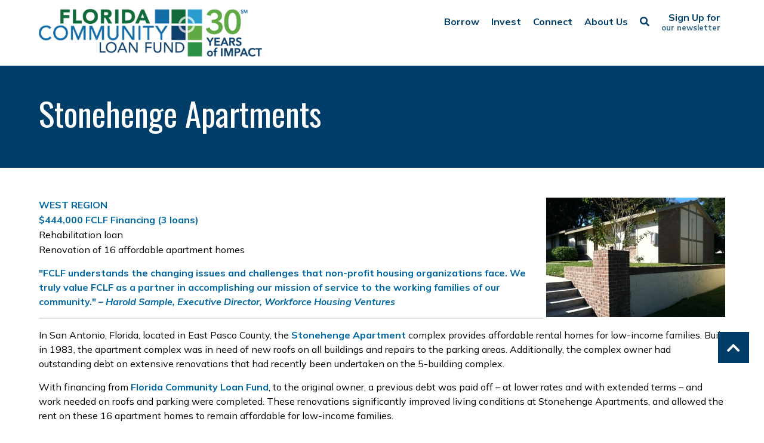

--- FILE ---
content_type: text/html; charset=utf-8
request_url: https://fclf.org/meet-our-borrowers-item/stonehenge-apartments
body_size: 8501
content:
<!DOCTYPE html>
<html lang="en-GB" dir="ltr">
        
<head>
    
            <meta name="viewport" content="width=device-width, initial-scale=1.0">
        <meta http-equiv="X-UA-Compatible" content="IE=edge" />
        

        
            
         <meta charset="utf-8">
	<meta name="author" content="Elliot">
	<meta name="description" content="Florida Community Loan Fund, FCLF, financed renovation of the Stonehenge Apartments in Pasco County, Florida. The project is owned by Pasco County Housing Authority, dedicated to providing affordable homes for low- to moderate-income families.">
	<meta name="generator" content="Joomla! - Open Source Content Management">
	<title>Stonehenge Apartments</title>
	<link href="https://fclf.org/search?format=opensearch" rel="search" title="OpenSearch FCLF - Florida Community Loan Fund" type="application/opensearchdescription+xml">
	<link href="/favicon.ico" rel="icon" type="image/vnd.microsoft.icon">

    <link href="/media/vendor/awesomplete/css/awesomplete.css?1.1.7" rel="stylesheet">
	<link href="/media/vendor/joomla-custom-elements/css/joomla-alert.min.css?0.4.1" rel="stylesheet">
	<link href="/media/plg_system_jcemediabox/css/jcemediabox.min.css?7d30aa8b30a57b85d658fcd54426884a" rel="stylesheet">
	<link href="/media/gantry5/engines/nucleus/css-compiled/nucleus.css" rel="stylesheet">
	<link href="/templates/g5_helium/custom/css-compiled/helium_21.css" rel="stylesheet">
	<link href="/media/gantry5/engines/nucleus/css-compiled/bootstrap5.css" rel="stylesheet">
	<link href="/media/system/css/joomla-fontawesome.min.css" rel="stylesheet">
	<link href="/media/plg_system_debug/css/debug.css" rel="stylesheet">
	<link href="/media/gantry5/assets/css/font-awesome6-all.min.css" rel="stylesheet">
	<link href="/templates/g5_helium/custom/css-compiled/helium-joomla_21.css" rel="stylesheet">
	<link href="/templates/g5_helium/custom/css-compiled/custom_21.css" rel="stylesheet">
	<link href="/templates/g5_helium/custom/css/animate.min.css" rel="stylesheet">

    <script src="/media/vendor/jquery/js/jquery.min.js?3.7.1"></script>
	<script src="/media/legacy/js/jquery-noconflict.min.js?504da4"></script>
	<script type="application/json" class="joomla-script-options new">{"joomla.jtext":{"MOD_FINDER_SEARCH_VALUE":"Search &hellip;","COM_FINDER_SEARCH_FORM_LIST_LABEL":"Search Results","JLIB_JS_AJAX_ERROR_OTHER":"An error has occurred while fetching the JSON data: HTTP %s status code.","JLIB_JS_AJAX_ERROR_PARSE":"A parse error has occurred while processing the following JSON data:<br><code style=\"color:inherit;white-space:pre-wrap;padding:0;margin:0;border:0;background:inherit;\">%s<\/code>","ERROR":"Error","MESSAGE":"Message","NOTICE":"Notice","WARNING":"Warning","JCLOSE":"Close","JOK":"OK","JOPEN":"Open"},"finder-search":{"url":"\/component\/finder\/?task=suggestions.suggest&format=json&tmpl=component&Itemid=269"},"jlsitemap_cron":{"ajax_url":"\/component\/ajax?plugin=jlsitemap_cron&group=system&format=json"},"system.paths":{"root":"","rootFull":"https:\/\/fclf.org\/","base":"","baseFull":"https:\/\/fclf.org\/"},"csrf.token":"1942bab37c1b75767eb6549e22bdcab9"}</script>
	<script src="/media/system/js/core.min.js?a3d8f8"></script>
	<script src="/media/vendor/awesomplete/js/awesomplete.min.js?1.1.7" defer></script>
	<script src="/media/com_finder/js/finder.min.js?755761" type="module"></script>
	<script src="/media/plg_system_jlsitemap_cron/js/cron.min.js?dc17ff"></script>
	<script src="/media/system/js/messages.min.js?9a4811" type="module"></script>
	<script src="/media/plg_system_jcemediabox/js/jcemediabox.min.js?7d30aa8b30a57b85d658fcd54426884a"></script>
	<script src="https://kit.fontawesome.com/b367a017c9.js"></script>
	<script type="application/ld+json">{"@context":"https://schema.org","@type":"BreadcrumbList","@id":"https://fclf.org/#/schema/BreadcrumbList/17","itemListElement":[{"@type":"ListItem","position":1,"item":{"@id":"https://fclf.org/","name":"Home"}},{"@type":"ListItem","position":2,"item":{"@id":"https://fclf.org/meet-our-borrowers-item","name":"Meet Our Borrowers"}},{"@type":"ListItem","position":3,"item":{"name":"Stonehenge Apartments"}}]}</script>
	<script type="application/ld+json">{"@context":"https://schema.org","@graph":[{"@type":"Organization","@id":"https://fclf.org/#/schema/Organization/base","name":"FCLF - Florida Community Loan Fund","url":"https://fclf.org/"},{"@type":"WebSite","@id":"https://fclf.org/#/schema/WebSite/base","url":"https://fclf.org/","name":"FCLF - Florida Community Loan Fund","publisher":{"@id":"https://fclf.org/#/schema/Organization/base"},"potentialAction":{"@type":"SearchAction","target":"https://fclf.org/search?q={search_term_string}","query-input":"required name=search_term_string"}},{"@type":"WebPage","@id":"https://fclf.org/#/schema/WebPage/base","url":"https://fclf.org/meet-our-borrowers-item/stonehenge-apartments","name":"Stonehenge Apartments","description":"Florida Community Loan Fund, FCLF, financed renovation of the Stonehenge Apartments in Pasco County, Florida. The project is owned by Pasco County Housing Authority, dedicated to providing affordable homes for low- to moderate-income families.","isPartOf":{"@id":"https://fclf.org/#/schema/WebSite/base"},"about":{"@id":"https://fclf.org/#/schema/Organization/base"},"inLanguage":"en-GB","breadcrumb":{"@id":"https://fclf.org/#/schema/BreadcrumbList/17"}},{"@type":"Article","@id":"https://fclf.org/#/schema/com_content/article/611","name":"Stonehenge Apartments","headline":"Stonehenge Apartments","inLanguage":"en-GB","thumbnailUrl":"images/k2/00e7056ec788d5b42162a6c13dbba43c.jpg","image":"images/k2/00e7056ec788d5b42162a6c13dbba43c.jpg","isPartOf":{"@id":"https://fclf.org/#/schema/WebPage/base"}}]}</script>
	<script>jQuery(document).ready(function(){WfMediabox.init({"base":"\/","theme":"standard","width":"","height":"","lightbox":0,"shadowbox":0,"icons":1,"overlay":1,"overlay_opacity":0.8000000000000000444089209850062616169452667236328125,"overlay_color":"#000000","transition_speed":500,"close":2,"labels":{"close":"Close","next":"Next","previous":"Previous","cancel":"Cancel","numbers":"{{numbers}}","numbers_count":"{{current}} of {{total}}","download":"Download"},"swipe":true,"expand_on_click":true});});</script>

    
                    <!-- Google Tag Manager -->
<script>(function(w,d,s,l,i){w[l]=w[l]||[];w[l].push({'gtm.start':
new Date().getTime(),event:'gtm.js'});var f=d.getElementsByTagName(s)[0],
j=d.createElement(s),dl=l!='dataLayer'?'&l='+l:'';j.async=true;j.src=
'https://www.googletagmanager.com/gtm.js?id='+i+dl;f.parentNode.insertBefore(j,f);
})(window,document,'script','dataLayer','GTM-KMV86QL');</script>
<!-- End Google Tag Manager -->
            
</head>

    <body class="gantry g-helium-style site com_content view-article layout-blog no-task dir-ltr  custom_blog_page filter_page itemid-1691 outline-21 g-offcanvas-left g-default g-style-preset1">
        <!-- Google Tag Manager (noscript) -->
<noscript><iframe src="https://www.googletagmanager.com/ns.html?id=GTM-KMV86QL"
height="0" width="0" style="display:none;visibility:hidden"></iframe></noscript>
<!-- End Google Tag Manager (noscript) -->
                    

        <div id="g-offcanvas"  data-g-offcanvas-swipe="1" data-g-offcanvas-css3="1">
                        <div class="g-grid">                        

        <div class="g-block size-100">
             <div id="mobile-menu-5127-particle" class="g-content g-particle">            <div id="g-mobilemenu-container" data-g-menu-breakpoint="48rem"></div>
            </div>
        </div>
            </div>
                    <div class="g-grid">                        

        <div class="g-block size-100 off_canvas_mod">
             <div class="g-content">
                                    <div class="platform-content"><div class="off-canvas moduletable  search_box search_mobile_box">
        
<form class="mod-finder js-finder-searchform form-search" action="/search" method="get" role="search">
    <label for="mod-finder-searchword436" class="finder">Search ...</label><input type="text" name="q" id="mod-finder-searchword436" class="js-finder-search-query form-control" value="" placeholder="Search &hellip;">
            </form>
</div></div>
            
        </div>
        </div>
            </div>
    </div>
        <div id="g-page-surround">
            <div class="g-offcanvas-hide g-offcanvas-toggle" role="navigation" data-offcanvas-toggle aria-controls="g-offcanvas" aria-expanded="false"><i class="fa fa-fw fa-bars"></i></div>                        

                                
                <section id="g-navigation">
                <div class="g-container">                                <div class="g-grid">                        

        <div class="g-block size-40 logo_sec">
             <div id="logo-9041-particle" class="g-content g-particle">            <a href="/" target="_self" title="" aria-label="" rel="home" class="g-logo g-logo-helium">
                        <img src="/images/logos/FCLF-30th-logo-2025-2.png"  alt="" />
            </a>
            </div>
        </div>
                    

        <div class="g-block size-60">
             <div class="g-content">
                                    <div class="menu moduletable  main_menu_box">
        <div id="module-menu-383-particle" class="g-particle"><nav class="g-main-nav" data-g-hover-expand="true">
        <ul class="g-toplevel">
                                                                                                                
        
                
        
                
        
        <li class="g-menu-item g-menu-item-type-component g-menu-item-622 g-parent g-standard g-menu-item-link-parent ">
                            <a class="g-menu-item-container" href="/borrow">
                                                                <span class="g-menu-item-content">
                                    <span class="g-menu-item-title">Borrow</span>
            
                    </span>
                    <span class="g-menu-parent-indicator" data-g-menuparent=""></span>                            </a>
                                                                            <ul class="g-dropdown g-inactive g-fade g-dropdown-right">
            <li class="g-dropdown-column">
                        <div class="g-grid">
                        <div class="g-block size-100">
            <ul class="g-sublevel">
                <li class="g-level-1 g-go-back">
                    <a class="g-menu-item-container" href="#" data-g-menuparent=""><span>Back</span></a>
                </li>
                                                                                                                    
        
                
        
                
        
        <li class="g-menu-item g-menu-item-type-component g-menu-item-340  ">
                            <a class="g-menu-item-container" href="/borrow/meet-our-borrowers?view=default&amp;id=5&amp;jalayout=default&amp;itemperrow=3&amp;itempercol=4&amp;default_result_view=grid&amp;show_more=0&amp;fullpage=0&amp;sticky=0&amp;scrolltop=0&amp;autopage=0&amp;direction=sb-horizontal">
                                                                <span class="g-menu-item-content">
                                    <span class="g-menu-item-title">Meet Our Borrowers</span>
            
                    </span>
                                                </a>
                                </li>
    
                                                                                                
        
                
        
                
        
        <li class="g-menu-item g-menu-item-type-component g-menu-item-1197  ">
                            <a class="g-menu-item-container" href="/borrow/our-loan-programs">
                                                                <span class="g-menu-item-content">
                                    <span class="g-menu-item-title">Our Loan Programs</span>
            
                    </span>
                                                </a>
                                </li>
    
                                                                                                
        
                
        
                
        
        <li class="g-menu-item g-menu-item-type-component g-menu-item-627  ">
                            <a class="g-menu-item-container" href="/borrow/what-can-fclf-finance">
                                                                <span class="g-menu-item-content">
                                    <span class="g-menu-item-title">What Can FCLF Finance?</span>
            
                    </span>
                                                </a>
                                </li>
    
                                                                                                
        
                
        
                
        
        <li class="g-menu-item g-menu-item-type-url g-menu-item-1694  ">
                            <a class="g-menu-item-container" href="/borrow/what-can-fclf-finance#our-loan-types">
                                                                <span class="g-menu-item-content">
                                    <span class="g-menu-item-title">Our Loan Types</span>
            
                    </span>
                                                </a>
                                </li>
    
                                                                                                
        
                
        
                
        
        <li class="g-menu-item g-menu-item-type-component g-menu-item-140  ">
                            <a class="g-menu-item-container" href="/borrow/application-process">
                                                                <span class="g-menu-item-content">
                                    <span class="g-menu-item-title">Application Process</span>
            
                    </span>
                                                </a>
                                </li>
    
                                                                                                
        
                
        
                
        
        <li class="g-menu-item g-menu-item-type-component g-menu-item-1806  ">
                            <a class="g-menu-item-container" href="/borrow/development-services">
                                                                <span class="g-menu-item-content">
                                    <span class="g-menu-item-title">Development Services</span>
            
                    </span>
                                                </a>
                                </li>
    
    
            </ul>
        </div>
            </div>

            </li>
        </ul>
            </li>
    
                                                                                                
        
                
        
                
        
        <li class="g-menu-item g-menu-item-type-component g-menu-item-623 g-parent g-standard g-menu-item-link-parent ">
                            <a class="g-menu-item-container" href="/invest">
                                                                <span class="g-menu-item-content">
                                    <span class="g-menu-item-title">Invest</span>
            
                    </span>
                    <span class="g-menu-parent-indicator" data-g-menuparent=""></span>                            </a>
                                                                            <ul class="g-dropdown g-inactive g-fade g-dropdown-right">
            <li class="g-dropdown-column">
                        <div class="g-grid">
                        <div class="g-block size-100">
            <ul class="g-sublevel">
                <li class="g-level-1 g-go-back">
                    <a class="g-menu-item-container" href="#" data-g-menuparent=""><span>Back</span></a>
                </li>
                                                                                                                    
        
                
        
                
        
        <li class="g-menu-item g-menu-item-type-component g-menu-item-80  ">
                            <a class="g-menu-item-container" href="/invest/why-invest-in-fclf">
                                                                <span class="g-menu-item-content">
                                    <span class="g-menu-item-title">Why Invest in FCLF?</span>
            
                    </span>
                                                </a>
                                </li>
    
                                                                                                
        
                
        
                
        
        <li class="g-menu-item g-menu-item-type-component g-menu-item-82  ">
                            <a class="g-menu-item-container" href="/invest/investors-and-supporters">
                                                                <span class="g-menu-item-content">
                                    <span class="g-menu-item-title">Investors and Supporters</span>
            
                    </span>
                                                </a>
                                </li>
    
                                                                                                
        
                
        
                
        
        <li class="g-menu-item g-menu-item-type-component g-menu-item-83 g-parent g-menu-item-link-parent ">
                            <a class="g-menu-item-container" href="/invest/investor-resources">
                                                                <span class="g-menu-item-content">
                                    <span class="g-menu-item-title">Investor Resources</span>
            
                    </span>
                    <span class="g-menu-parent-indicator" data-g-menuparent=""></span>                            </a>
                                                                            <ul class="g-dropdown g-inactive g-fade g-dropdown-right">
            <li class="g-dropdown-column">
                        <div class="g-grid">
                        <div class="g-block size-100">
            <ul class="g-sublevel">
                <li class="g-level-2 g-go-back">
                    <a class="g-menu-item-container" href="#" data-g-menuparent=""><span>Back</span></a>
                </li>
                                                                                                                    
        
                
        
                
        
        <li class="g-menu-item g-menu-item-type-url g-menu-item-135  ">
                            <a class="g-menu-item-container" href="/invest/investor-resources#aeris-rating-system">
                                                                <span class="g-menu-item-content">
                                    <span class="g-menu-item-title">Aeris Rating System</span>
            
                    </span>
                                                </a>
                                </li>
    
    
            </ul>
        </div>
            </div>

            </li>
        </ul>
            </li>
    
                                                                                                
        
                
        
                
        
        <li class="g-menu-item g-menu-item-type-component g-menu-item-137  ">
                            <a class="g-menu-item-container" href="/invest/investor-faq">
                                                                <span class="g-menu-item-content">
                                    <span class="g-menu-item-title">Investor FAQ</span>
            
                    </span>
                                                </a>
                                </li>
    
    
            </ul>
        </div>
            </div>

            </li>
        </ul>
            </li>
    
                                                                                                
        
                
        
                
        
        <li class="g-menu-item g-menu-item-type-component g-menu-item-625 g-parent g-standard g-menu-item-link-parent ">
                            <a class="g-menu-item-container" href="/connect">
                                                                <span class="g-menu-item-content">
                                    <span class="g-menu-item-title">Connect</span>
            
                    </span>
                    <span class="g-menu-parent-indicator" data-g-menuparent=""></span>                            </a>
                                                                            <ul class="g-dropdown g-inactive g-fade g-dropdown-right">
            <li class="g-dropdown-column">
                        <div class="g-grid">
                        <div class="g-block size-100">
            <ul class="g-sublevel">
                <li class="g-level-1 g-go-back">
                    <a class="g-menu-item-container" href="#" data-g-menuparent=""><span>Back</span></a>
                </li>
                                                                                                                    
        
                
        
                
        
        <li class="g-menu-item g-menu-item-type-url g-menu-item-105  ">
                            <a class="g-menu-item-container" href="/connect#Join-Our-Mailing-List">
                                                                <span class="g-menu-item-content">
                                    <span class="g-menu-item-title">Join Our Mailing List</span>
            
                    </span>
                                                </a>
                                </li>
    
                                                                                                
        
                
        
                
        
        <li class="g-menu-item g-menu-item-type-alias g-menu-item-103  ">
                            <a class="g-menu-item-container" href="/invest">
                                                                <span class="g-menu-item-content">
                                    <span class="g-menu-item-title">Invest in FCLF</span>
            
                    </span>
                                                </a>
                                </li>
    
                                                                                                
        
                
        
                
        
        <li class="g-menu-item g-menu-item-type-url g-menu-item-104  ">
                            <a class="g-menu-item-container" href="/connect#donate">
                                                                <span class="g-menu-item-content">
                                    <span class="g-menu-item-title">Donate to FCLF</span>
            
                    </span>
                                                </a>
                                </li>
    
                                                                                                
        
                
        
                
        
        <li class="g-menu-item g-menu-item-type-component g-menu-item-54  ">
                            <a class="g-menu-item-container" href="/connect/contact-us">
                                                                <span class="g-menu-item-content">
                                    <span class="g-menu-item-title">Contact Us</span>
            
                    </span>
                                                </a>
                                </li>
    
    
            </ul>
        </div>
            </div>

            </li>
        </ul>
            </li>
    
                                                                                                
        
                
        
                
        
        <li class="g-menu-item g-menu-item-type-component g-menu-item-1152 g-parent g-standard g-menu-item-link-parent ">
                            <a class="g-menu-item-container" href="/about-us">
                                                                <span class="g-menu-item-content">
                                    <span class="g-menu-item-title">About Us</span>
            
                    </span>
                    <span class="g-menu-parent-indicator" data-g-menuparent=""></span>                            </a>
                                                                            <ul class="g-dropdown g-inactive g-fade g-dropdown-right">
            <li class="g-dropdown-column">
                        <div class="g-grid">
                        <div class="g-block size-100">
            <ul class="g-sublevel">
                <li class="g-level-1 g-go-back">
                    <a class="g-menu-item-container" href="#" data-g-menuparent=""><span>Back</span></a>
                </li>
                                                                                                                    
        
                
        
                
        
        <li class="g-menu-item g-menu-item-type-component g-menu-item-342  ">
                            <a class="g-menu-item-container" href="/about-us/fclf-news-and-updates?view=default&amp;id=4&amp;jalayout=default&amp;itemperrow=2&amp;itempercol=3&amp;default_result_view=grid&amp;show_more=0&amp;fullpage=0&amp;sticky=0&amp;scrolltop=0&amp;autopage=0&amp;direction=sb-horizontal">
                                                                <span class="g-menu-item-content">
                                    <span class="g-menu-item-title">FCLF News and Updates</span>
            
                    </span>
                                                </a>
                                </li>
    
                                                                                                
        
                
        
                
        
        <li class="g-menu-item g-menu-item-type-alias g-menu-item-1617  ">
                            <a class="g-menu-item-container" href="/2024-annual-report">
                                                                <span class="g-menu-item-content">
                                    <span class="g-menu-item-title">2024 Annual Report</span>
            
                    </span>
                                                </a>
                                </li>
    
                                                                                                
        
                
        
                
        
        <li class="g-menu-item g-menu-item-type-url g-menu-item-1424  ">
                            <a class="g-menu-item-container" href="/about-us#our-history">
                                                                <span class="g-menu-item-content">
                                    <span class="g-menu-item-title">Our History</span>
            
                    </span>
                                                </a>
                                </li>
    
                                                                                                
        
                
        
                
        
        <li class="g-menu-item g-menu-item-type-component g-menu-item-1298  ">
                            <a class="g-menu-item-container" href="/about-us/our-founding-story">
                                                                <span class="g-menu-item-content">
                                    <span class="g-menu-item-title">Our Founding Story</span>
            
                    </span>
                                                </a>
                                </li>
    
                                                                                                
        
                
        
                
        
        <li class="g-menu-item g-menu-item-type-component g-menu-item-150  ">
                            <a class="g-menu-item-container" href="/about-us/our-impact">
                                                                <span class="g-menu-item-content">
                                    <span class="g-menu-item-title">Our Impact</span>
            
                    </span>
                                                </a>
                                </li>
    
                                                                                                
        
                
        
                
        
        <li class="g-menu-item g-menu-item-type-component g-menu-item-107  ">
                            <a class="g-menu-item-container" href="/about-us/board-and-committees">
                                                                <span class="g-menu-item-content">
                                    <span class="g-menu-item-title">Board and Committees</span>
            
                    </span>
                                                </a>
                                </li>
    
                                                                                                
        
                
        
                
        
        <li class="g-menu-item g-menu-item-type-url g-menu-item-108  ">
                            <a class="g-menu-item-container" href="/about-us#our-team">
                                                                <span class="g-menu-item-content">
                                    <span class="g-menu-item-title">Our Team</span>
            
                    </span>
                                                </a>
                                </li>
    
                                                                                                
        
                
        
                
        
        <li class="g-menu-item g-menu-item-type-component g-menu-item-1198  ">
                            <a class="g-menu-item-container" href="/about-us/careers">
                                                                <span class="g-menu-item-content">
                                    <span class="g-menu-item-title">Careers</span>
            
                    </span>
                                                </a>
                                </li>
    
                                                                                                
        
                
        
                
        
        <li class="g-menu-item g-menu-item-type-component g-menu-item-41 g-parent g-menu-item-link-parent ">
                            <a class="g-menu-item-container" href="/about-us/publications-resources">
                                                                <span class="g-menu-item-content">
                                    <span class="g-menu-item-title">Publications and Resources</span>
            
                    </span>
                    <span class="g-menu-parent-indicator" data-g-menuparent=""></span>                            </a>
                                                                            <ul class="g-dropdown g-inactive g-fade g-dropdown-right">
            <li class="g-dropdown-column">
                        <div class="g-grid">
                        <div class="g-block size-100">
            <ul class="g-sublevel">
                <li class="g-level-2 g-go-back">
                    <a class="g-menu-item-container" href="#" data-g-menuparent=""><span>Back</span></a>
                </li>
                                                                                                                    
        
                
        
                
        
        <li class="g-menu-item g-menu-item-type-url g-menu-item-155  ">
                            <a class="g-menu-item-container" href="/about-us/publications-resources#fact-sheets">
                                                                <span class="g-menu-item-content">
                                    <span class="g-menu-item-title">FCLF Fact Sheets</span>
            
                    </span>
                                                </a>
                                </li>
    
                                                                                                
        
                
        
                
        
        <li class="g-menu-item g-menu-item-type-url g-menu-item-156  ">
                            <a class="g-menu-item-container" href="/about-us/publications-resources#borrower-info">
                                                                <span class="g-menu-item-content">
                                    <span class="g-menu-item-title">Borrower Downloads</span>
            
                    </span>
                                                </a>
                                </li>
    
                                                                                                
        
                
        
                
        
        <li class="g-menu-item g-menu-item-type-url g-menu-item-157  ">
                            <a class="g-menu-item-container" href="/about-us/publications-resources#investor-supporter-info">
                                                                <span class="g-menu-item-content">
                                    <span class="g-menu-item-title">Investor Downloads</span>
            
                    </span>
                                                </a>
                                </li>
    
                                                                                                
        
                
        
                
        
        <li class="g-menu-item g-menu-item-type-url g-menu-item-159  ">
                            <a class="g-menu-item-container" href="/about-us/publications-resources#annual-reports">
                                                                <span class="g-menu-item-content">
                                    <span class="g-menu-item-title">Annual Reports</span>
            
                    </span>
                                                </a>
                                </li>
    
                                                                                                
        
                
        
                
        
        <li class="g-menu-item g-menu-item-type-url g-menu-item-423  ">
                            <a class="g-menu-item-container" href="/about-us/publications-resources#videos">
                                                                <span class="g-menu-item-content">
                                    <span class="g-menu-item-title">Videos</span>
            
                    </span>
                                                </a>
                                </li>
    
                                                                                                
        
                
        
                
        
        <li class="g-menu-item g-menu-item-type-url g-menu-item-160  ">
                            <a class="g-menu-item-container" href="/about-us/publications-resources#resources">
                                                                <span class="g-menu-item-content">
                                    <span class="g-menu-item-title">Resources</span>
            
                    </span>
                                                </a>
                                </li>
    
    
            </ul>
        </div>
            </div>

            </li>
        </ul>
            </li>
    
    
            </ul>
        </div>
            </div>

            </li>
        </ul>
            </li>
    
                                                                                                
        
                
        
                
        
        <li class="g-menu-item g-menu-item-type-separator g-menu-item-1120 g-parent g-standard   hidden-phone">
                            <div class="g-menu-item-container fa fa-search search_link" data-g-menuparent="">                                                                            <span class="g-separator g-menu-item-content">            <span class="g-menu-item-title">Search</span>
            </span>
                                        <span class="g-menu-parent-indicator"></span>                            </div>                                                                <ul class="g-dropdown g-inactive g-fade g-dropdown-right">
            <li class="g-dropdown-column">
                        <div class="g-grid">
                        <div class="g-block size-100">
            <ul class="g-sublevel">
                <li class="g-level-1 g-go-back">
                    <a class="g-menu-item-container" href="#" data-g-menuparent=""><span>Back</span></a>
                </li>
                                                                                                                    
        
                
        
                
        
        <li class="g-menu-item g-menu-item-type-particle g-menu-item-1124  ">
                            <div class="g-menu-item-container" data-g-menuparent="">                                                                                        
            <div class="menu-item-particle">
            <div class="platform-content"><form class="mod-finder js-finder-searchform form-search" action="/search" method="get" role="search">
    <label for="mod-finder-searchword431" class="finder">Search</label><input type="text" name="q" id="mod-finder-searchword431" class="js-finder-search-query form-control" value="" placeholder="Search &hellip;">
            </form></div>
    </div>
    
                                                                    </div>                    </li>
    
    
            </ul>
        </div>
            </div>

            </li>
        </ul>
            </li>
    
                                                                                                
        
                
        
                
        
        <li class="g-menu-item g-menu-item-type-url g-menu-item-1125 g-standard  ">
                            <a class="g-menu-item-container signup_link" href="/connect-with-us#join_us">
                                                                <span class="g-menu-item-content">
                                    <span class="g-menu-item-title">Sign Up for</span>
                    <span class="g-menu-item-subtitle">Our Newsletter</span>
            
                    </span>
                                                </a>
                                </li>
    
    
        </ul>
    </nav></div></div>
            
        </div>
        </div>
            </div>
            </div>
        
    </section>
                    
                <section id="g-breadcrumbs">
                <div class="g-container">                                <div class="g-grid">                        

        <div class="g-block size-100">
             <div class="g-content">
                                    <div class="platform-content"><div class="breadcrumb moduletable  bread_box">
        <nav class="mod-breadcrumbs__wrapper" aria-label="Breadcrumbs">
    <ol class="mod-breadcrumbs breadcrumb px-3 py-2">
                    <li class="mod-breadcrumbs__divider float-start">
                <span class="divider icon-location icon-fw" aria-hidden="true"></span>
            </li>
        
        <li class="mod-breadcrumbs__item breadcrumb-item"><a href="/" class="pathway"><span>Home</span></a></li><li class="mod-breadcrumbs__item breadcrumb-item"><a href="/meet-our-borrowers-item" class="pathway"><span>Meet Our Borrowers</span></a></li><li class="mod-breadcrumbs__item breadcrumb-item active"><span>Stonehenge Apartments</span></li>    </ol>
    </nav>
</div></div>
            
        </div>
        </div>
            </div>
            </div>
        
    </section>
    
                                
                
    
                <section id="g-container-main" class="g-wrapper">
                <div class="g-container">                    <div class="g-grid">                        

        <div class="g-block size-100">
             <main id="g-mainbar">
                                        <div class="g-grid">                        

        <div class="g-block size-100">
             <div class="g-system-messages">
                                            <div id="system-message-container" aria-live="polite"></div>

            
    </div>
        </div>
            </div>
                            <div class="g-grid">                        

        <div class="g-block size-100 main_body_sec">
             <div class="g-content">
                                                            <div class="platform-content container"><div class="row"><div class="col"><div class="com-content-article item-page custom_blog_page filter_page" itemscope itemtype="https://schema.org/Article">
    <meta itemprop="inLanguage" content="en-GB">
    
    
        <div class="page-header item_title">
        <h1 itemprop="headline">
            Stonehenge Apartments        </h1>
                            </div>
        
            
    
    
        
                                        <div itemprop="articleBody" class="com-content-article__body">
        
<p><span style="font-family: arial, helvetica, sans-serif;"><strong><img src="/images/stories/borrowers/whv-stonehenge-2-300x200.jpg" alt="Stonehenge Apartments" width="300" height="200" style="margin: 0px 0px 4px 4px; float: right;" /></strong></span><strong>WEST REGION</strong><br /><strong>$444,000 FCLF Financing (3 loans)</strong><span style="font-family: arial, helvetica, sans-serif;"><strong><br /></strong></span>Rehabilitation loan<span style="font-family: arial, helvetica, sans-serif;"><strong><br /></strong></span>Renovation of 16 affordable apartment homes&nbsp;</p>
<p><span style="font-size: 12pt;"><strong>"FCLF understands the changing issues and challenges that non-profit housing organizations face. We truly value FCLF as a partner in accomplishing our mission of service to the working families of our community." –<em>&nbsp;Harold Sample, Executive Director, Workforce Housing Ventures</em></strong></span></p>
<hr />
<p>In San Antonio, Florida, located in East Pasco County, the <strong>Stonehenge Apartment</strong> complex provides affordable rental homes for low-income families. Built in 1983, the apartment complex was in need of new roofs on all buildings and repairs to the parking areas. Additionally, the complex owner had outstanding debt on extensive renovations that had recently been undertaken on the 5-building complex.</p>
<p>With financing from <strong>Florida Community Loan Fund</strong>, to the original owner, a previous debt was paid off – at lower rates and with extended terms – and work needed on roofs and parking were completed. These renovations significantly improved living conditions at Stonehenge Apartments, and allowed the rent on these 16 apartment homes to remain affordable for low-income families.</p>
<p>When the Stonehenge Apartment complex was purchased by <strong>Pasco County Housing Authority</strong>, FCLF financing was transferred to the new owner as part of our commitment to preserve affordable rental housing throughout Florida. Through an agreement with Pasco County, 50% of the units are set aside for households earning 80% of less of area median income (AMI).</p>
<p>The lending team at Florida Community Loan Fund demonstrated the flexibility of their financing to create a new structure for this loan, with equal proceeds coming from two of FCLF’s lending programs: the Community Development Fund and the Florida Preservation Fund. Drawing financing from the two lending programs enabled the loan to proceed with a low interest rate, maintaining the long-term viability of this affordable multi-family housing complex.</p>
<p>Pasco County Housing Authority assists low-income families with safe, decent, and affordable housing opportunities as they strive to achieve self-sufficiency and improve the quality of their lives. Established in 1973, the Housing Authority has over 2,000 units under management in various housing programs.</p>
<p><a href="https://pascocountyhousing.org/" target="_blank" rel="noopener" title="Go to Pasco County Housing Authority website">www.pascocountyhousing.org</a></p>
<p><img src="/images/stories/borrowers/whv-stonehenge-1-300x200.jpg" alt="Stonehenge Apartments 2" width="300" height="200" style="margin: 4px 0px 4px 4px; float: right;" />To view more photos, visit FCLF's&nbsp;<a href="http://www.flickr.com/photos/fclf/sets/72157634705122307/" target="_blank" rel="noopener" title="Go to FCLF Flickr, Workforce Housing Ventures">Flickr</a> page.</p>
<p>&nbsp;</p>
<p>&nbsp;</p>
<p>&nbsp;</p>
<p>&nbsp;</p>
<p><a href="/borrow/meet-our-borrowers?view=default&amp;id=5&amp;jalayout=default&amp;itemperrow=3&amp;itempercol=4&amp;default_result_view=grid&amp;show_more=0&amp;fullpage=0&amp;sticky=0&amp;scrolltop=0&amp;autopage=0&amp;direction=sb-horizontal" title="FCLF Meet Our Borrowers"><img src="/images/stories/icons/view-more-button-2023.png" alt="view more button 2023" style="display: block; margin-left: auto; margin-right: auto;" /></a></p>
<p><span style="font-size: 11px;"></span></p>
<p>&nbsp;</p>    </div>

        
                                            
    <div class="social_share_btn">
        	<!-- AddToAny BEGIN -->
              <div class="a2a_kit a2a_kit_size_32 a2a_default_style">
              <span class="share">SHARE </span>
			  <a class="a2a_dd" href="https://www.addtoany.com/share"></a>
              <a class="a2a_button_linkedin"></a>
              <a class="a2a_button_facebook"></a>
              <a class="a2a_button_x"></a>
              <a class="a2a_button_email"></a>
              </div>
              <script async src="https://static.addtoany.com/menu/page.js"></script>
			<!-- AddToAny END -->
	</div>
    
    
    
    
</div></div></div></div>
    
            
    </div>
        </div>
            </div>
            
    </main>
        </div>
            </div>
    </div>
        
    </section>
    
                    
                <section id="g-bottom">
                <div class="g-container">                                <div class="g-grid">                        

        <div class="g-block size-33">
             <div class="g-content">
                                    <div class="platform-content"><div class="bottom-a moduletable  bottom_notes">
        
<div id="mod-custom205" class="mod-custom custom">
    <div><span>Core Purpose</span> FCLF exists to maximize opportunities for people and places outside of the economic mainstream.</div></div>
</div></div>
            
        </div>
        </div>
                    

        <div class="g-block size-34">
             <div class="g-content">
                                    <div class="platform-content"><div class="bottom-b moduletable  bottom_notes">
        
<div id="mod-custom257" class="mod-custom custom">
    <div><span>Our Vision</span> Opportunity and dignity exist for every person and community in Florida.</div></div>
</div></div>
            
        </div>
        </div>
                    

        <div class="g-block size-33">
             <div class="g-content">
                                    <div class="platform-content"><div class="bottom-c moduletable  bottom_notes">
        
<div id="mod-custom258" class="mod-custom custom">
    <div><span>Our Mission</span> Our expertise and capital make projects successful and help organizations improve lives and communities.</div></div>
</div></div>
            
        </div>
        </div>
            </div>
                            <div class="g-grid">                        

        <div class="g-block size-100">
             <div class="g-content">
                                    <div class="platform-content"><div class="bottom-below moduletable  news_bot_box">
        
<div id="mod-custom259" class="mod-custom custom">
    <p><span style="font-size: 17px; font-weight: 600;">Sign Up for our Newsletter</span></p>
<div><!-- START: Modules Anywhere -->
<div id="mod-custom104" class="mod-custom custom">
    <!-- Begin VR Signup Form --><form id="vr-signup-form-9895604651182" class="vr-signup-form">
<div class="vr-field"><label>First Name</label> <input name="first_name" type="text" /></div>
<div class="vr-field"><label>Last Name</label> <input name="last_name" type="text" /></div>
<div class="vr-field"><label>Email Address <span class="vr-required">*</span></label> <input name="email_address" required="" type="email" /></div>
<div class="vr-submit">
<div class="vr-notice">&nbsp;</div>
<input type="submit" value="Subscribe" /></div>
</form><!-- End VR Signup Form --></div>
<!-- END: Modules Anywhere --></div></div>
</div></div>
            
        </div>
        </div>
            </div>
                            <div class="g-grid">                        

        <div class="g-block size-33">
             <div class="g-content">
                                    <div class="platform-content"><div class="footer-a moduletable  footer_info_box ">
        
<div id="mod-custom94" class="mod-custom custom">
    <p><strong>Florida Community Loan Fund<br />Main Office<br />800 N Magnolia Ave., Suite 106<br /> Orlando, FL 32803</strong></p>
<div><span style="font-size: 10pt;"><a href="/equal-opportunity-provider" class="readon arrow" title="FCLF is an equal opportunity provider">This institution is an equal opportunity provider.</a></span></div></div>
</div></div>
            
        </div>
        </div>
                    

        <div class="g-block size-34">
             <div class="g-content">
                                    <div class="platform-content"><div class="footer-b moduletable  footer_info_box ">
        
<div id="mod-custom256" class="mod-custom custom">
    <div><strong>Serving Florida from offices in</strong><br />Orlando<br />Tampa<br />Fort Lauderdale</div></div>
</div></div>
            
        </div>
        </div>
                    

        <div class="g-block size-33">
             <div class="g-content">
                                    <div class="platform-content"><div class="footer-d moduletable   footer_info_box  social_links_box">
        
<div id="mod-custom66" class="mod-custom custom">
    <p>407.246.0846<br /><a href="mailto:info@fclf.org">info@fclf.org</a></p>
<p><a href="/connect/contact-us" class="button btn_blue_d" title="Contact Us">More Contact Information</a></p>
<div class="social_links"><a href="https://www.linkedin.com/company/floridacommunityloanfund" target="_blank" rel="noopener" title="LinkedIn Florida Community Loan Fund"><img src="/images/stories/icons/LI-logo-white-100p-2018.png" alt="LI logo white 100p 2018" width="25" height="25" /></a> <a href="http://www.facebook.com/FCLFOrg/" target="_blank" rel="noopener" title="Go to FCLF Facebook Page"><img src="/images/stories/icons/FB-logo-white-100p-2018.png" alt="FB logo white 100p 2018" width="25" height="25" /></a><a href="https://x.com/FCLFOrg" target="_blank" rel="noopener" title="Go to FCLF X Feed"><img src="/images/stories/icons/x-logo-white-32sq.png" alt="X logo white 2023" width="25" height="26" /></a> <a href="https://www.youtube.com/fclforg" target="_blank" rel="noopener" title="FCLF YouTube Channel"><img src="/images/stories/icons/YouTube-logo-white-100p-2018.png" alt="YouTube logo white 100p 2018" width="25" height="25" /></a> <a href="http://www.flickr.com/photos/fclf/sets/" target="_blank" rel="noopener" title="Go to FCLF Flickr Collection"><img src="/images/stories/icons/Flickr-logo-white-100p-2018.png" alt="Flickr logo white 100p 2018" width="25" height="25" /></a></div></div>
</div></div>
            
        </div>
        </div>
            </div>
                            <div class="g-grid">                        

        <div class="g-block size-100">
             <div class="g-content">
                                    <div class="platform-content"><div class="copyright-b moduletable  copy_right">
        
<div id="mod-custom52" class="mod-custom custom">
    <div>©2025 FCLF - Florida Community Loan Fund, Inc. | <a href="/privacy-policy">Privacy Policy</a> | <a href="/site-map" target="_blank">Sitemap</a></div>
<div><a href="http://www.AscendITSolutions.com" target="_blank" rel="noopener">Web Development by Ascend IT Solutions Inc.</a></div></div>
</div></div>
            
        </div>
        </div>
            </div>
                            <div class="g-grid">                        

        <div class="g-block size-100 back_top_fixed">
             <div id="totop-2866-particle" class="g-content g-particle">            <div class="">
    <div class="g-totop">
        <a href="#" id="g-totop" rel="nofollow" title="Back to top" aria-label="Back to top">
                         <i class="fa fa-chevron-up fa-fw"></i>                    </a>
    </div>
</div>
            </div>
        </div>
            </div>
            </div>
        
    </section>
    
                        

        </div>
                    

                        <script type="text/javascript" src="/media/gantry5/assets/js/main.js"></script>
    <script type="text/javascript" src="/templates/g5_helium/custom/js/wow.min.js"></script>
    <script type="text/javascript">
			wow = new WOW({ mobile: true, offset: 200 });
			wow.init();
		</script>
    

    

        
    </body>
</html>


--- FILE ---
content_type: text/css
request_url: https://fclf.org/templates/g5_helium/custom/css-compiled/helium_21.css
body_size: 8622
content:
/* GANTRY5 DEVELOPMENT MODE ENABLED.
 *
 * WARNING: This file is automatically generated by Gantry5. Any modifications to this file will be lost!
 *
 * For more information on modifying CSS, please read:
 *
 * http://docs.gantry.org/gantry5/configure/styles
 * http://docs.gantry.org/gantry5/tutorials/adding-a-custom-style-sheet
 */

@charset "UTF-8";
.g-content {
  margin: 0.625rem;
  padding: 0.938rem;
}
.g-flushed .g-content {
  margin: 0;
  padding: 0;
}
body {
  font-size: 1rem;
  line-height: 2;
}
h1 {
  font-size: 2.25rem;
}
h2 {
  font-size: 1.9rem;
}
h3 {
  font-size: 1.5rem;
}
h4 {
  font-size: 1.25rem;
}
h5 {
  font-size: 1rem;
}
h6 {
  font-size: 0.85rem;
}
small {
  font-size: 0.875rem;
}
cite {
  font-size: 0.875rem;
}
sub, sup {
  font-size: 0.75rem;
}
code, kbd, pre, samp {
  font-size: 1rem;
  font-family: "Menlo", "Monaco", monospace;
}
textarea, select[multiple=multiple], input[type="color"], input[type="date"], input[type="datetime"], input[type="datetime-local"], input[type="email"], input[type="month"], input[type="number"], input[type="password"], input[type="search"], input[type="tel"], input[type="text"], input[type="time"], input[type="url"], input[type="week"], input:not([type]) {
  border-radius: 0.25rem;
}
@font-face {
  font-family: "rockettheme-apps";
  font-style: normal;
  font-weight: normal;
  src: url('../../fonts/rockettheme-apps/rockettheme-apps.eot#iefix') format("embedded-opentype"), url('../../fonts/rockettheme-apps/rockettheme-apps.woff2') format("woff2"), url('../../fonts/rockettheme-apps/rockettheme-apps.woff') format("woff"), url('../../fonts/rockettheme-apps/rockettheme-apps.ttf') format("truetype"), url('../../fonts/rockettheme-apps/rockettheme-apps.svg#rockettheme-apps') format("svg");
}
i.fa-grav-spaceman, i.fa-grav-text, i.fa-grav-full, i.fa-grav-logo, i.fa-grav-symbol, i.fa-grav-logo-both, i.fa-grav-both, i.fa-gantry, i.fa-gantry-logo, i.fa-gantry-symbol, i.fa-gantry-logo-both, i.fa-gantry-both {
  font-family: "rockettheme-apps";
  speak: none;
  font-style: normal;
  font-weight: normal;
  font-variant: normal;
  text-transform: none;
  line-height: 1;
  /* Better Font Rendering =========== */
  -webkit-font-smoothing: antialiased;
  -moz-osx-font-smoothing: grayscale;
}
.fa-grav-logo:before, .fa-grav-text:before {
  content: "a";
}
.fa-grav-symbol:before, .fa-grav-spaceman:before {
  content: "b";
}
.fa-grav-logo-both:before, .fa-grav-both:before, .fa-grav-full:before {
  content: "f";
}
.fa-gantry-logo:before {
  content: "d";
}
.fa-gantry:before, .fa-gantry-symbol:before {
  content: "c";
}
.fa-gantry-logo-both:before, .fa-gantry-both:before {
  content: "e";
}
body {
  color: #000000;
  background: #ffffff;
  -webkit-font-smoothing: antialiased;
  -moz-osx-font-smoothing: auto;
}
body *::selection {
  color: #ffffff;
  background: #003e6a;
}
body *::-moz-selection {
  color: #ffffff;
  background: #003e6a;
}
body p {
  margin: 1rem 0;
}
body p.h1 {
  font-size: 2.25rem;
}
body p.h2 {
  font-size: 1.9rem;
}
body p.h3 {
  font-size: 1.5rem;
}
body p.h4 {
  font-size: 1.25rem;
}
body p.h5 {
  font-size: 1rem;
}
body p.h6 {
  font-size: 0.85rem;
}
body span.para {
  display: block;
  margin: 1rem 0;
}
a {
  color: #389236;
  transition: all 0.2s;
}
a:hover {
  color: #389236;
}
body {
  font-family: "Mulish", "Helvetica", "Tahoma", "Geneva", "Arial", sans-serif;
  font-weight: 400;
}
h1, h2, h3, h4, h5 {
  font-family: "Oswald", "Helvetica", "Tahoma", "Geneva", "Arial", sans-serif;
  font-weight: 400;
}
h1 {
  font-weight: 700;
}
h4 {
  font-size: 1.25rem;
}
blockquote {
  border-left: 10px solid #e0e0e5;
}
blockquote p {
  font-size: 1.1rem;
  color: #333;
}
blockquote cite {
  display: block;
  text-align: right;
  color: #000000;
  font-size: 1.2rem;
}
code, kbd, pre, samp {
  font-family: "Menlo", "Monaco", monospace;
}
code {
  background: #f9f2f4;
  color: #9c1d3d;
}
pre {
  padding: 1rem;
  margin: 2rem 0;
  background: #f6f6f6;
  border: 1px solid #e0e0e5;
  border-radius: 0.25rem;
  line-height: 1.15;
  font-size: 0.9rem;
}
pre code {
  color: #237794;
  background: inherit;
  font-size: 0.9rem;
}
pre.prettyprint {
  border-color: rgba(0, 0, 0, 0.1) !important;
}
hr {
  margin: 1.5rem 0;
  border-bottom: 1px solid #e0e0e5;
}
.noliststyle {
  list-style: none;
}
.g-uppercase {
  text-transform: uppercase;
}
.g-notexttransform {
  text-transform: none;
}
.g-positive-margin-top {
  margin-top: 23rem;
}
.g-negative-margin-bottom {
  margin-bottom: -25rem;
}
.g-img-circle {
  border-radius: 50%;
}
.section-horizontal-paddings {
  padding-left: 10%;
  padding-right: 10%;
}
@media only all and (min-width: 48rem) and (max-width: 59.99rem) {
  .section-horizontal-paddings {
    padding-left: 0;
    padding-right: 0;
  }
}
@media only all and (max-width: 47.99rem) {
  .section-horizontal-paddings {
    padding-left: 0;
    padding-right: 0;
  }
}
.section-horizontal-paddings-small {
  padding-left: 5%;
  padding-right: 5%;
}
@media only all and (min-width: 48rem) and (max-width: 59.99rem) {
  .section-horizontal-paddings-small {
    padding-left: 0;
    padding-right: 0;
  }
}
@media only all and (max-width: 47.99rem) {
  .section-horizontal-paddings-small {
    padding-left: 0;
    padding-right: 0;
  }
}
.section-horizontal-paddings-large {
  padding-left: 15%;
  padding-right: 15%;
}
@media only all and (min-width: 48rem) and (max-width: 59.99rem) {
  .section-horizontal-paddings-large {
    padding-left: 0;
    padding-right: 0;
  }
}
@media only all and (max-width: 47.99rem) {
  .section-horizontal-paddings-large {
    padding-left: 0;
    padding-right: 0;
  }
}
.section-vertical-paddings {
  padding-top: 4vw;
  padding-bottom: 4vw;
}
.section-vertical-paddings-small {
  padding-top: 2vw;
  padding-bottom: 2vw;
}
.section-vertical-paddings-large {
  padding-top: 6vw;
  padding-bottom: 6vw;
}
.button {
  display: inline-block;
  font-family: "Oswald", "Helvetica", "Tahoma", "Geneva", "Arial", sans-serif;
  font-weight: 600;
  font-size: 0.8rem;
  line-height: 1.15;
  letter-spacing: 0.1rem;
  text-transform: uppercase;
  background: #003e6a;
  color: #ffffff;
  border: 1px solid transparent;
  border-radius: 2.5rem;
  margin: 0 0 0.5rem 0;
  padding: 1.5rem 3.125rem;
  vertical-align: middle;
  text-shadow: none;
  transition: all 0.2s;
}
.button:hover, .button:active, .button:focus {
  background: #002037;
  color: #ffffff;
  outline: 0;
}
.button:disabled {
  opacity: 0.25;
  cursor: not-allowed;
}
.button:disabled:hover {
  background: #003e6a;
}
.button.fa {
  line-height: 1.15;
}
.button.fa[class*="fa-"]:before, .button.fa[class*="fa-"]:after {
  font-family: "Font Awesome 6 Pro", "Font Awesome 6 Free", FontAwesome;
  font-weight: 900;
}
.button.button-block {
  width: 100%;
  display: block;
}
.button.button-xlarge {
  font-size: 1.2rem;
  padding: 1.9rem 3.525rem;
  border-radius: 3.5rem;
}
.button.button-large {
  font-size: 1rem;
  padding: 1.7rem 3.325rem;
}
.button.button-small {
  font-size: 0.7rem;
  padding: 1.2rem 2.825rem;
}
.button.button-xsmall {
  font-size: 0.6rem;
  padding: 1.1rem 2.725rem;
}
.button.button-2 {
  background: #389236;
  transition: all 0.2s;
}
.button.button-2:hover, .button.button-2:active, .button.button-2:focus {
  background: #2a6d28;
  color: #ffffff;
}
.button.button-outline {
  background: transparent;
  color: #003e6a;
  border-color: #003e6a;
}
.button.button-outline:hover, .button.button-outline:active, .button.button-outline:focus {
  background: #003e6a;
  border-color: transparent;
  color: #ffffff;
}
.button.button-gradient {
  background: linear-gradient(90deg, #003e6a, #389236);
  border: none;
}
.button.button-gradient:hover, .button.button-gradient:active, .button.button-gradient:focus {
  background: #003e6a;
  color: white;
}
.button.button-bevel {
  border-radius: 0.4rem;
}
.button.button-square {
  border-radius: 0;
}
table {
  border: 1px solid #dce2e9;
}
th {
  background: #eceff3;
  padding: 0.5rem;
}
td {
  padding: 0.5rem;
}
textarea, select[multiple=multiple] {
  background-color: white;
  border: 1px solid #e0e0e5;
}
textarea:hover, select[multiple=multiple]:hover {
  border-color: #003e6a;
  box-shadow: 0 0 4px rgba(0, 62, 106, 0.5);
}
textarea:focus, select[multiple=multiple]:focus {
  border-color: #003e6a;
  box-shadow: 0 0 4px rgba(0, 62, 106, 0.5);
}
textarea {
  width: 100%;
  box-sizing: border-box !important;
  padding: 0.75rem 1.25rem;
}
fieldset.input {
  margin: 0;
  padding: 0;
}
input[type="color"], input[type="date"], input[type="datetime"], input[type="datetime-local"], input[type="email"], input[type="month"], input[type="number"], input[type="password"], input[type="search"], input[type="tel"], input[type="text"], input[type="time"], input[type="url"], input[type="week"], input:not([type]), textarea {
  background-color: white;
  vertical-align: middle;
  border: 1px solid #e0e0e5;
  font-size: 1rem;
  width: 100%;
  line-height: 2;
  padding: 0.375rem 1.25rem;
  transition: border-color 0.2s;
}
input[type="color"]:hover, input[type="date"]:hover, input[type="datetime"]:hover, input[type="datetime-local"]:hover, input[type="email"]:hover, input[type="month"]:hover, input[type="number"]:hover, input[type="password"]:hover, input[type="search"]:hover, input[type="tel"]:hover, input[type="text"]:hover, input[type="time"]:hover, input[type="url"]:hover, input[type="week"]:hover, input:not([type]):hover, textarea:hover {
  box-shadow: 0 0 4px rgba(0, 62, 106, 0.5);
}
input[type="color"]:focus, input[type="date"]:focus, input[type="datetime"]:focus, input[type="datetime-local"]:focus, input[type="email"]:focus, input[type="month"]:focus, input[type="number"]:focus, input[type="password"]:focus, input[type="search"]:focus, input[type="tel"]:focus, input[type="text"]:focus, input[type="time"]:focus, input[type="url"]:focus, input[type="week"]:focus, input:not([type]):focus, textarea:focus {
  box-shadow: 0 0 4px rgba(0, 62, 106, 0.5);
}
input[type="color"]:hover, input[type="date"]:hover, input[type="datetime"]:hover, input[type="datetime-local"]:hover, input[type="email"]:hover, input[type="month"]:hover, input[type="number"]:hover, input[type="password"]:hover, input[type="search"]:hover, input[type="tel"]:hover, input[type="text"]:hover, input[type="time"]:hover, input[type="url"]:hover, input[type="week"]:hover, input:not([type]):hover, textarea:hover {
  border-color: #003e6a;
}
input[type="color"]:focus, input[type="date"]:focus, input[type="datetime"]:focus, input[type="datetime-local"]:focus, input[type="email"]:focus, input[type="month"]:focus, input[type="number"]:focus, input[type="password"]:focus, input[type="search"]:focus, input[type="tel"]:focus, input[type="text"]:focus, input[type="time"]:focus, input[type="url"]:focus, input[type="week"]:focus, input:not([type]):focus, textarea:focus {
  border-color: #003e6a;
}
.g-main-nav .g-standard .g-dropdown {
  transition: none;
}
.g-main-nav .g-standard .g-fade.g-dropdown {
  transition: opacity 0.3s ease-out, transform 0.3s ease-out;
}
.g-main-nav .g-standard .g-zoom.g-active {
  animation-duration: 0.3s;
  animation-name: g-dropdown-zoom;
}
.g-main-nav .g-standard .g-fade-in-up.g-active {
  animation-duration: 0.3s;
  animation-name: g-dropdown-fade-in-up;
}
.g-main-nav .g-standard .g-dropdown-bounce-in-left.g-active {
  animation-duration: 0.5s;
  animation-name: g-dropdown-bounce-in-left;
}
.g-main-nav .g-standard .g-dropdown-bounce-in-right.g-active {
  animation-duration: 0.5s;
  animation-name: g-dropdown-bounce-in-right;
}
.g-main-nav .g-standard .g-dropdown-bounce-in-down.g-active {
  animation-duration: 0.5s;
  animation-name: g-dropdown-bounce-in-down;
}
.g-main-nav .g-fullwidth > .g-dropdown {
  transition: none;
}
.g-main-nav .g-fullwidth > .g-fade.g-dropdown {
  transition: opacity 0.3s ease-out, transform 0.3s ease-out;
}
.g-main-nav .g-fullwidth > .g-zoom.g-active {
  animation-duration: 0.3s;
  animation-name: g-dropdown-zoom;
}
.g-main-nav .g-fullwidth > .g-dropdown-bounce-in-left.g-active {
  animation-duration: 0.5s;
  animation-name: g-dropdown-bounce-in-left;
}
.g-main-nav .g-fullwidth > .g-dropdown-bounce-in-right.g-active {
  animation-duration: 0.5s;
  animation-name: g-dropdown-bounce-in-right;
}
.g-main-nav .g-fullwidth > .g-dropdown-bounce-in-down.g-active {
  animation-duration: 0.5s;
  animation-name: g-dropdown-bounce-in-down;
}
@keyframes g-dropdown-zoom {
  0% {
    opacity: 0;
    transform: scale3d(0.8, 0.8, 0.8);
  }
  100% {
    opacity: 1;
  }
}
@keyframes g-dropdown-fade-in-up {
  0% {
    opacity: 0;
    transform: translate3d(0, 30px, 0);
  }
  100% {
    opacity: 1;
  }
}
@keyframes g-dropdown-bounce-in-left {
  from, 60%, 75%, 90%, to {
    animation-timing-function: cubic-bezier(0.215, 0.61, 0.355, 1);
  }
  0% {
    opacity: 0;
    transform: translate3d(-50px, 0, 0);
  }
  60% {
    opacity: 1;
    transform: translate3d(25px, 0, 0);
  }
  75% {
    transform: translate3d(-10px, 0, 0);
  }
  90% {
    transform: translate3d(5px, 0, 0);
  }
  to {
    transform: none;
  }
}
@keyframes g-dropdown-bounce-in-down {
  from, 60%, 75%, 90%, to {
    animation-timing-function: cubic-bezier(0.215, 0.61, 0.355, 1);
  }
  0% {
    opacity: 0;
    transform: translate3d(0, -50px, 0);
  }
  60% {
    opacity: 1;
    transform: translate3d(0, 25px, 0);
  }
  75% {
    transform: translate3d(0, -10px, 0);
  }
  90% {
    transform: translate3d(0, 5px, 0);
  }
  to {
    transform: none;
  }
}
@keyframes g-dropdown-bounce-in-right {
  from, 60%, 75%, 90%, to {
    animation-timing-function: cubic-bezier(0.215, 0.61, 0.355, 1);
  }
  from {
    opacity: 0;
    transform: translate3d(50px, 0, 0);
  }
  60% {
    opacity: 1;
    transform: translate3d(-25px, 0, 0);
  }
  75% {
    transform: translate3d(10px, 0, 0);
  }
  90% {
    transform: translate3d(-5px, 0, 0);
  }
  to {
    transform: none;
  }
}
@media only all and (min-width: 48rem) {
  .g-home-particles.g-helium-style #g-navigation {
    background: transparent;
  }
  .g-home-particles.g-helium-style #g-navigation .g-logo {
    color: #ffffff;
  }
  .g-home-particles.g-helium-style #g-navigation .g-logo.g-logo-helium svg {
    fill: #ffffff;
  }
}
.g-home-particles.g-helium-style #g-navigation .g-social a {
  color: rgba(255, 255, 255, 0.5);
}
@media only all and (max-width: 47.99rem) {
  .g-home-particles.g-helium-style #g-navigation .g-social a {
    color: inherit;
  }
}
.g-home-particles.g-helium-style #g-navigation .g-social a:hover {
  color: #ffffff;
}
@media only all and (max-width: 47.99rem) {
  .g-home-particles.g-helium-style #g-navigation .g-social a:hover {
    color: #003e6a;
  }
}
.g-home-particles.g-helium-style #g-header {
  text-align: center;
  padding: 0;
}
@media only all and (min-width: 48rem) {
  .g-home-particles.g-helium-style #g-header {
    margin-top: -9.5rem;
    padding: 0;
  }
}
@media only all and (min-width: 30.01rem) and (max-width: 47.99rem) {
  .g-home-particles.g-helium-style #g-header {
    padding-top: 2rem;
  }
}
.g-home-particles.g-helium-style #g-header .button.button-outline {
  background: transparent;
  color: #ffffff;
  border-color: rgba(255, 255, 255, 0.5);
}
.g-home-particles.g-helium-style #g-header .button.button-outline:hover, .g-home-particles.g-helium-style #g-header .button.button-outline:active, .g-home-particles.g-helium-style #g-header .button.button-outline:focus {
  background: rgba(255, 255, 255, 0.5);
  border-color: transparent;
}
.g-home-particles.g-helium-style #g-intro {
  padding-bottom: 0;
}
.g-home-particles.g-helium-style #g-intro .g-content {
  margin-bottom: 0;
  padding-bottom: 0;
}
.g-home-particles.g-helium-style #g-intro .g-content .fp-intro p {
  margin-bottom: 2rem;
}
@media only all and (max-width: 47.99rem) {
  .g-home-particles.g-helium-style .fp-features .g-block:not(:last-child) {
    margin-bottom: 4.5rem;
  }
}
.g-home-particles.g-helium-style .fp-features .g-block .card .card-block {
  padding: 0 0.938rem;
}
.g-home-particles.g-helium-style .fp-features .g-block .card .card-block .fa {
  width: 120px;
  height: 120px;
  font-size: 4.125rem;
  line-height: 6.5rem;
  margin: 0 auto 20px;
  border: 8px solid rgba(224, 224, 229, 0.4);
  border-radius: 50%;
}
.g-home-particles.g-helium-style .fp-features .g-block .card .card-block .card-title {
  margin-bottom: 5px;
  font-size: 2.25rem;
  line-height: 1.66rem;
  font-weight: 600;
}
.g-home-particles.g-helium-style .fp-features .g-block .card .card-block .card-subtitle {
  display: block;
  color: rgba(0, 0, 0, 0.5);
  margin-bottom: 1.5rem;
  font-weight: 200;
}
.g-home-particles.g-helium-style .fp-features .g-block .card .card-block .card-subtitle:after {
  display: block;
  width: 80%;
  height: 1px;
  margin: 30px auto 0;
  content: "";
  background-color: rgba(224, 224, 229, 0.8);
}
.g-home-particles.g-helium-style .fp-testimonials blockquote {
  margin: 2.5rem 0;
  border-left: none;
}
.g-home-particles.g-helium-style .fp-testimonials blockquote p {
  color: #000000;
}
.g-home-particles.g-helium-style .fp-testimonials blockquote footer:after {
  display: block;
  margin: 0 auto;
  width: 2.5rem;
  height: 1px;
  content: "";
  background-color: rgba(255, 255, 255, 0.25);
}
.g-home-particles.g-helium-style .fp-testimonials img {
  margin-bottom: 1.25rem;
  border: 4px solid #ffffff;
}
.g-home-particles.g-helium-style .fp-multi-column-text .g-block p {
  padding: 0 5rem;
  border-left: 1px solid #e0e0e5;
}
@media only all and (max-width: 47.99rem) {
  .g-home-particles.g-helium-style .fp-multi-column-text .g-block p {
    border: none;
  }
}
.g-home-particles.g-helium-style .fp-multi-column-text .g-block:first-child p {
  padding-left: 0;
  padding-right: 5rem;
  border-left: none;
}
@media only all and (max-width: 47.99rem) {
  .g-home-particles.g-helium-style .fp-multi-column-text .g-block:first-child p {
    padding: 0;
  }
}
.g-home-particles.g-helium-style .fp-multi-column-text .g-block:last-child p {
  padding-right: 0;
  padding-left: 5rem;
}
@media only all and (max-width: 47.99rem) {
  .g-home-particles.g-helium-style .fp-multi-column-text .g-block:last-child p {
    padding: 0;
  }
}
#g-page-surround {
  background: #ffffff;
  overflow: hidden;
}
.g-bodyonly #g-page-surround {
  color: #000000;
  background: #ffffff;
}
@media print {
  #g-page-surround {
    background: #fff !important;
    color: #000 !important;
  }
}
#g-header {
  background-color: #ffffff;
  color: #eceeef;
  padding: 3rem 0;
  position: relative;
  z-index: 10;
}
#g-header a {
  color: rgba(236, 238, 239, 0.6);
}
#g-header a:hover {
  color: rgba(236, 238, 239, 0.8);
}
#g-header h2 {
  font-weight: 300;
  line-height: 2;
}
@media only all and (min-width: 30.01rem) and (max-width: 47.99rem) {
  #g-header h2 {
    font-size: 1.35rem;
  }
}
#g-header h2 em {
  font-weight: 500;
}
#g-header h2.large-heading {
  font-size: 3.8rem;
}
@media only all and (min-width: 48rem) and (max-width: 59.99rem) {
  #g-header h2.large-heading {
    font-size: 2.375rem;
  }
}
@media only all and (max-width: 47.99rem) {
  #g-header h2.large-heading {
    font-size: 1.9rem;
  }
}
@media print {
  #g-header {
    background: #fff !important;
    color: #000 !important;
  }
}
#g-navigation {
  background: #ffffff;
  color: #000000;
  position: relative;
  z-index: 11;
}
#g-navigation .g-container {
  position: relative;
}
#g-navigation .g-logo {
  color: #000000;
  line-height: 2.8rem;
}
#g-navigation .g-logo.g-logo-helium svg {
  fill: #000000;
}
@media only all and (max-width: 47.99rem) {
  #g-navigation .g-social-header .g-content {
    margin-top: 0;
    padding: 0 0.938rem;
  }
}
#g-navigation .g-social {
  text-align: right;
  line-height: 3.125;
}
@media only all and (max-width: 47.99rem) {
  #g-navigation .g-social {
    text-align: center;
  }
}
.rtl #g-navigation .g-social {
  text-align: left;
}
#g-navigation .g-main-nav {
  font-family: "Oswald", "Helvetica", "Tahoma", "Geneva", "Arial", sans-serif;
  font-weight: 700;
  line-height: 1.5;
}
#g-navigation .g-main-nav .g-toplevel {
  line-height: 3.125;
}
#g-navigation .g-main-nav .g-toplevel > li {
  margin: 0 0.5rem;
}
@media only all and (min-width: 48rem) and (max-width: 59.99rem) {
  #g-navigation .g-main-nav .g-toplevel > li {
    margin: 0 0.2rem;
  }
}
#g-navigation .g-main-nav .g-toplevel > li > .g-menu-item-container {
  color: #000000;
  padding: 0.2345rem 0;
}
#g-navigation .g-main-nav .g-toplevel > li > .g-menu-item-container > .g-menu-item-content {
  padding: 0 0 0.2345rem;
}
#g-navigation .g-main-nav .g-toplevel > li > .g-menu-item-container .g-menu-parent-indicator {
  vertical-align: top;
}
#g-navigation .g-main-nav .g-toplevel > li > .g-menu-item-container .g-menu-parent-indicator:after {
  content: "";
  opacity: 0.75;
  width: 1rem;
}
#g-navigation .g-main-nav .g-toplevel > li > .g-menu-item-container i {
  opacity: 1;
}
#g-navigation .g-main-nav .g-toplevel > li:hover > .g-menu-item-container {
  color: rgba(0, 0, 0, 0.7);
}
#g-navigation .g-main-nav .g-toplevel > li:hover > .g-menu-item-container > .g-selected {
  color: rgba(0, 0, 0, 0.7);
}
#g-navigation .g-main-nav .g-toplevel > li.active > .g-menu-item-container > .g-menu-item-content {
  box-shadow: 0 2px 0 rgba(0, 0, 0, 0.2);
}
#g-navigation .g-main-nav .g-toplevel > li.active > .g-menu-item-container > .g-selected {
  box-shadow: 0 2px 0 rgba(0, 0, 0, 0.2);
}
#g-navigation .g-main-nav .g-dropdown {
  background: white;
  border: 1px solid rgba(0, 0, 0, 0.2);
  border-radius: 0.25rem;
}
#g-navigation .g-main-nav .g-dropdown > .g-dropdown-column {
  border: 1px solid transparent;
}
#g-navigation .g-main-nav .g-dropdown a {
  color: #000000;
}
#g-navigation .g-main-nav .g-dropdown a:hover {
  color: #003e6a;
}
#g-navigation .g-main-nav .g-dropdown .g-dropdown-column {
  position: relative;
}
#g-navigation .g-main-nav .g-dropdown .g-dropdown {
  margin-left: 20px;
}
#g-navigation .g-main-nav .g-sublevel > li > .g-menu-item-container {
  color: #000000;
}
#g-navigation .g-main-nav .g-sublevel > li > .g-menu-item-container > .g-selected {
  color: #000000;
}
#g-navigation .g-main-nav .g-sublevel > li:not(:last-child) > .g-menu-item-container {
  border-bottom: 1px solid rgba(0, 0, 0, 0.2);
}
#g-navigation .g-main-nav .g-sublevel > li:not(:last-child) > .g-menu-item-container > .g-selected {
  border-bottom: 1px solid rgba(0, 0, 0, 0.2);
}
#g-navigation .g-main-nav .g-sublevel > li:hover > .g-menu-item-container, #g-navigation .g-main-nav .g-sublevel > li.active > .g-menu-item-container {
  color: #003e6a;
}
#g-navigation .g-main-nav .g-sublevel > li:hover > .g-menu-item-container > .g-selected, #g-navigation .g-main-nav .g-sublevel > li.active > .g-menu-item-container > .g-selected {
  color: #003e6a;
}
#g-navigation .g-main-nav .g-sublevel > li.g-menu-item-type-particle > .g-menu-item-container {
  border: 0;
}
#g-navigation .g-main-nav .g-sublevel > li.g-menu-item-type-particle:hover > .g-menu-item-container, #g-navigation .g-main-nav .g-sublevel > li.g-menu-item-type-particle.active > .g-menu-item-container {
  border: 0;
}
#g-navigation .g-main-nav .g-sublevel > li.g-menu-item-type-particle:hover > .g-menu-item-container {
  background: inherit;
}
@media only all and (max-width: 47.99rem) {
  #g-navigation .g-menu-block {
    display: none;
  }
}
#g-navigation .g-menu-item-subtitle {
  text-transform: lowercase;
  font-size: 0.8rem;
  opacity: 0.8;
  padding-top: 0;
}
@media print {
  #g-navigation {
    background: #fff !important;
    color: #000 !important;
  }
}
.g-main-nav .g-toplevel > li > .g-menu-item-container, .g-main-nav .g-sublevel > li > .g-menu-item-container {
  font-size: 1rem;
  font-weight: bold;
  padding: 0.469rem 0;
  white-space: normal;
  overflow-wrap: break-word;
  word-wrap: break-word;
  word-break: break-all;
  transition: 0.35s ease;
}
.g-main-nav .g-standard .g-dropdown {
  width: 220px;
  float: left;
}
.g-main-nav {
  z-index: 20;
}
.g-main-nav .g-toplevel > li > .g-menu-item-container {
  text-decoration: none;
  line-height: 1;
}
.g-main-nav .g-toplevel > li > .g-menu-item-container > .g-menu-item-content {
  word-break: normal;
  line-height: normal;
}
.g-main-nav .g-toplevel > li.g-parent .g-menu-parent-indicator:after {
  width: 1.25rem;
  padding: 0.1rem 0.25rem 0.25rem 0rem;
  height: 1.25rem;
}
.g-main-nav .g-toplevel i {
  opacity: 0.6;
}
.g-main-nav .g-standard > .g-dropdown:before, .g-main-nav .g-fullwidth > .g-dropdown:before {
  top: -7px !important;
}
.g-main-nav .g-standard > .g-dropdown .g-dropdown, .g-main-nav .g-fullwidth > .g-dropdown .g-dropdown {
  top: -7px;
}
.g-main-nav .g-standard .g-dropdown:after, .g-main-nav .g-fullwidth .g-dropdown:after {
  left: -30px !important;
}
.g-main-nav .g-dropdown {
  text-align: left;
  border-radius: 0.25rem;
}
.dir-rtl .g-main-nav .g-dropdown {
  text-align: right;
}
.g-main-nav .g-sublevel > li {
  margin: 0.3125rem 0.9375rem;
  padding: 0 0 0.2345rem 0;
}
.g-main-nav .g-sublevel > li > .g-menu-item-container {
  line-height: normal;
  font-size: 0.85rem;
  font-weight: bold;
}
.g-main-nav .g-sublevel > li > .g-menu-item-container > .g-menu-item-content {
  word-break: normal;
  vertical-align: top;
}
.g-main-nav .g-sublevel > li.g-parent .g-menu-parent-indicator {
  right: 0;
  top: 0;
  margin-top: -0.35rem;
}
.g-main-nav .g-sublevel > li.g-parent .g-menu-parent-indicator:after {
  content: "";
  position: relative;
  opacity: 1;
  top: 0.75rem;
}
.g-menu-item-subtitle {
  opacity: 0.7;
}
.g-preset-thumbnails .g-block {
  flex: 1 1 auto !important;
}
.g-preset-thumbnails .g-block > .g-content {
  margin: 1rem 0;
  padding: 0 0.5rem !important;
}
.g-main-nav .g-standard .g-dropdown {
  margin-left: 15px;
}
.g-main-nav .g-standard .g-dropdown:after {
  content: "";
  position: absolute;
  display: block;
  top: 0;
  left: -15px;
  right: -15px;
  bottom: 0;
  border-left: 15px solid transparent;
  border-right: 15px solid transparent;
  z-index: -1;
}
.g-main-nav .g-standard > .g-dropdown {
  margin-left: 0;
}
.g-main-nav .g-standard > .g-dropdown, .g-main-nav .g-fullwidth > .g-dropdown {
  margin-top: 5px;
}
.g-main-nav .g-standard > .g-dropdown:before, .g-main-nav .g-fullwidth > .g-dropdown:before {
  content: "";
  position: absolute;
  display: block;
  top: -5px;
  left: 0;
  right: 0;
  bottom: 0;
  border-top: 5px solid transparent;
  z-index: -1;
}
.g-menu-hastouch .g-standard .g-toplevel > li.g-menu-item-link-parent > .g-menu-item-container > .g-menu-parent-indicator, .g-menu-hastouch .g-fullwidth .g-toplevel > li.g-menu-item-link-parent > .g-menu-item-container > .g-menu-parent-indicator {
  border-radius: 0.25rem;
  margin: -0.2rem 0 -0.2rem 0.5rem;
  padding: 0.2rem;
}
.g-menu-hastouch .g-standard .g-sublevel > li.g-menu-item-link-parent > .g-menu-item-container > .g-menu-parent-indicator, .g-menu-hastouch .g-fullwidth .g-sublevel > li.g-menu-item-link-parent > .g-menu-item-container > .g-menu-parent-indicator {
  border-radius: 0.25rem;
  padding: 0.1rem;
  margin-top: -0.1rem;
  margin-right: -0.1rem;
}
#g-intro {
  background: #ffffff;
  color: #000000;
  padding: 3rem 0;
}
@media print {
  #g-intro {
    background: #fff !important;
    color: #000 !important;
  }
}
#g-features {
  background: #ffffff;
  color: #000000;
  padding: 3rem 0;
}
@media print {
  #g-features {
    background: #fff !important;
    color: #000 !important;
  }
}
#g-utility {
  background: #ffffff;
  color: #000000;
  padding: 3rem 0;
}
@media print {
  #g-utility {
    background: #fff !important;
    color: #000 !important;
  }
}
#g-above {
  background: #ffffff;
  color: #000000;
  padding: 3rem 0;
}
@media print {
  #g-above {
    background: #fff !important;
    color: #000 !important;
  }
}
#g-testimonials {
  background: #ffffff;
  color: #000000;
  padding: 3rem 0;
  position: relative;
  z-index: 10;
}
#g-testimonials a {
  color: #007ad0;
}
#g-testimonials a:hover {
  color: inherit;
}
@media print {
  #g-testimonials {
    background: #fff !important;
    color: #000 !important;
  }
}
#g-expanded {
  background: #ffffff;
  color: #000000;
  padding: 3rem;
}
@media only all and (min-width: 48rem) and (max-width: 59.99rem) {
  #g-expanded {
    padding: 0;
  }
}
@media print {
  #g-expanded {
    background: #fff !important;
    color: #000 !important;
  }
}
#g-mainbar {
  background: #ffffff;
  color: #000000;
  padding: 3rem 0;
}
@media print {
  #g-main {
    background: #fff !important;
    color: #000 !important;
  }
}
#g-aside {
  background: #ffffff;
  color: #000000;
  padding: 3rem 0;
}
@media print {
  #g-aside {
    background: #fff !important;
    color: #000 !important;
  }
}
#g-sidebar {
  background: #ffffff;
  color: #000000;
  padding: 3rem 0;
}
@media print {
  #g-sidebar {
    background: #fff !important;
    color: #000 !important;
  }
}
#g-footer {
  background: #ffffff;
  color: #000000;
  padding: 3rem 0;
}
#g-footer .g-content {
  margin: 0.625rem 0;
}
#g-footer .g-copyright {
  font-size: 0.8125rem;
  line-height: 1.25rem;
}
@media only all and (max-width: 47.99rem) {
  #g-footer .g-copyright {
    text-align: center;
  }
}
#g-footer .g-horizontalmenu {
  padding: 0.5rem 0;
  text-align: right;
}
@media only all and (max-width: 47.99rem) {
  #g-footer .g-horizontalmenu {
    text-align: center;
  }
}
#g-footer .g-horizontalmenu a {
  color: #000000;
}
#g-footer .g-horizontalmenu a:hover {
  color: rgba(0, 0, 0, 0.6);
  box-shadow: 0 2px 0 rgba(0, 0, 0, 0.2);
}
#g-footer .g-totop {
  padding: 0.5rem 0;
}
#g-footer .g-totop a {
  color: #000000;
}
#g-footer .g-totop a:hover {
  color: rgba(0, 0, 0, 0.6);
}
@media print {
  #g-footer {
    background: #fff !important;
    color: #000 !important;
  }
}
#g-offcanvas {
  background: #003e6a;
  width: 18rem;
  color: #ffffff;
}
#g-offcanvas a {
  color: #ffffff;
}
#g-offcanvas a:hover {
  color: black;
}
#g-offcanvas h1, #g-offcanvas h2, #g-offcanvas h3, #g-offcanvas h4, #g-offcanvas h5, #g-offcanvas h6, #g-offcanvas strong {
  color: #ffffff;
}
#g-offcanvas .button {
  background: #389236;
  color: #ffffff;
}
#g-offcanvas .button:hover {
  background: #3fa53d;
}
#g-offcanvas .button:active {
  background: #317f2f;
}
#g-offcanvas hr {
  border-bottom: 1px solid rgba(255, 255, 255, 0.5);
}
#g-offcanvas .g-offcanvas-toggle {
  color: #ffffff;
  left: 15rem;
  top: 1rem;
}
.g-offcanvas-toggle {
  font-size: 2rem;
  color: #389236;
  width: 32px;
  height: 32px;
  top: 1.2rem;
  z-index: 100001;
  display: none;
}
.g-offcanvas-open .g-offcanvas-toggle {
  color: rgba(255, 255, 255, 0.6);
}
@media only all and (max-width: 48rem) {
  .g-offcanvas-toggle {
    display: block;
  }
}
.g-offcanvas-open .g-nav-overlay {
  z-index: 100000;
}
.g-offcanvas-open .g-offcanvas-left #g-page-surround {
  left: 18rem;
}
.g-offcanvas-open .g-offcanvas-right #g-page-surround {
  right: 18rem;
}
.g-offcanvas-open .dir-rtl.g-offcanvas-left #g-offcanvas {
  right: auto;
}
.g-offcanvas-open .dir-rtl.g-offcanvas-right #g-offcanvas {
  left: auto;
}
#g-offcanvas #g-mobilemenu-container ul {
  background: #003e6a;
}
#g-offcanvas #g-mobilemenu-container ul > li > .g-menu-item-container {
  color: #ffffff;
  padding: 0.938rem;
}
#g-offcanvas #g-mobilemenu-container ul > li:not(.g-menu-item-type-particle):not(.g-menu-item-type-module).active > .g-menu-item-container, #g-offcanvas #g-mobilemenu-container ul > li:not(.g-menu-item-type-particle):not(.g-menu-item-type-module):hover > .g-menu-item-container {
  color: #ffffff;
}
#g-offcanvas #g-mobilemenu-container ul > li:not(.g-menu-item-type-particle):not(.g-menu-item-type-module).active {
  background: #002641;
}
#g-offcanvas #g-mobilemenu-container ul > li:not(.g-menu-item-type-particle):not(.g-menu-item-type-module):hover {
  background: #002f51;
}
#g-offcanvas #g-mobilemenu-container ul > li.g-menu-item-link-parent > .g-menu-item-container > .g-menu-parent-indicator {
  border: 1px solid #005089;
  background: #003256;
  border-radius: 0.25rem;
  margin: -0.3rem 0 -0.2rem 0.5rem;
  padding: 0.2rem;
}
#g-offcanvas #g-mobilemenu-container ul > li.g-menu-item-link-parent > .g-menu-item-container > .g-menu-parent-indicator:hover {
  background: #002641;
}
#g-offcanvas #g-mobilemenu-container ul .g-dropdown-column {
  width: 18rem;
}
#g-offcanvas #g-mobilemenu-container ul i.fa {
  width: 1.5rem;
}
#g-mobilemenu-container {
  margin: -1.563rem;
}
.g-preset-thumbnails img {
  margin-bottom: 1rem;
}
@media only all and (max-width: 47.99rem) {
  .g-preset-thumbnails {
    text-align: center;
  }
  .g-preset-thumbnails .g-block {
    flex: 0 0 auto;
    width: 50% !important;
  }
  .g-preset-thumbnails .g-content {
    margin: 0;
  }
}
@media print {
  #g-offcanvas {
    background: #fff !important;
    color: #000 !important;
  }
}
.g-error #g-header .g-content {
  padding: 3.5rem 0.938rem;
  text-align: center;
}
.g-error #g-header .g-content h2.g-title {
  font-size: 3.5rem;
}
.g-error #g-header .g-content p {
  font-size: 1.5rem;
}
@media only all and (min-width: 48rem) and (max-width: 59.99rem) {
  .g-error #g-header .g-content h2.g-title {
    font-size: 3rem;
  }
  .g-error #g-header .g-content p {
    font-size: 1rem;
  }
}
@media only all and (max-width: 47.99rem) {
  .g-error #g-header .g-content {
    padding: 1rem 0.938rem;
  }
  .g-error #g-header .g-content h2.g-title {
    font-size: 2rem;
  }
  .g-error #g-header .g-content p {
    font-size: 1rem;
  }
}
.g-error #g-mainbar {
  text-align: center;
}
.g-error #g-footer .g-content .g-totop {
  text-align: center;
}
.g-offline #g-header .g-content {
  padding: 3.5rem 0.938rem;
  text-align: center;
}
.g-offline #g-header .g-content h2.g-title {
  font-size: 3.5rem;
}
.g-offline #g-header .g-content p {
  font-size: 1.5rem;
}
@media only all and (min-width: 48rem) and (max-width: 59.99rem) {
  .g-offline #g-header .g-content h2.g-title {
    font-size: 3rem;
  }
  .g-offline #g-header .g-content p {
    font-size: 1rem;
  }
}
@media only all and (max-width: 47.99rem) {
  .g-offline #g-header .g-content {
    padding: 1rem 0.938rem;
  }
  .g-offline #g-header .g-content h2.g-title {
    font-size: 2rem;
  }
  .g-offline #g-header .g-content p {
    font-size: 1rem;
  }
}
.g-offline #g-footer .g-content .g-totop {
  text-align: center;
}
.g-offline #grav-login {
  max-width: 36rem;
}
.g-offline #grav-login .form-actions {
  margin-top: 0.625rem;
}
@media only all and (max-width: 47.99rem) {
  .g-offline #grav-login .form-actions {
    text-align: center;
  }
}
.g-offline #grav-login .button {
  text-transform: capitalize;
  font-size: 1rem;
  padding: 1rem 2.5rem;
}
@media only all and (max-width: 47.99rem) {
  .g-offline #grav-login .rememberme {
    float: none;
    display: block;
  }
}
.g-logo {
  font-family: "Oswald", "Helvetica", "Tahoma", "Geneva", "Arial", sans-serif;
  font-weight: 900;
  font-size: 1.35rem;
  vertical-align: middle;
  text-transform: uppercase;
}
.g-logo img, .g-logo svg {
  display: block;
}
.g-logo.g-logo-helium img, .g-logo.g-logo-helium svg {
  max-height: 50px;
}
.g-logo.g-logo-helium svg {
  fill: #ffffff;
}
@media only all and (max-width: 47.99rem) {
  .g-logo {
    display: block;
    text-align: center;
    margin: -0.85rem 0;
    padding-left: 0.938rem;
  }
  .g-logo img, .g-logo svg {
    margin: 0 auto;
  }
}
.g-social a {
  padding: 0.1875rem 0.4rem;
  text-decoration: none;
}
@media only all and (min-width: 48rem) and (max-width: 59.99rem) {
  .g-social a {
    padding: 0.1875rem 0.25rem;
  }
}
.g-content-array {
  margin-left: -0.938rem;
  margin-right: -0.938rem;
}
.g-content-array .g-grid {
  margin-bottom: 2.3445rem;
}
.g-content-array .g-grid:last-child {
  margin-bottom: 0;
}
@media only all and (max-width: 47.99rem) {
  .g-content-array .g-grid:last-child .g-block:last-child .g-array-item {
    margin-bottom: 0;
  }
}
@media only all and (max-width: 47.99rem) {
  .g-content-array .g-grid {
    margin-bottom: 0;
  }
}
.g-content-array .g-content {
  margin: 0;
  padding-top: 0;
  padding-bottom: 0;
}
@media only all and (max-width: 47.99rem) {
  .g-content-array .g-array-item {
    margin-bottom: 2.3445rem;
  }
}
.g-content-array .g-array-item-image {
  margin: 0 0 15px 0;
}
.g-content-array .g-item-title {
  margin: 0;
}
.g-content-array .g-array-item-details, .g-content-array .g-array-item-text, .g-content-array .g-array-item-read-more {
  margin: 15px 0 0;
}
.g-content-array .g-array-item-details {
  font-size: 90%;
}
.g-content-array .g-array-item-details > span {
  margin-right: 10px;
}
.g-content-array .g-array-item-details i {
  margin-right: 5px;
}
.g-contentcubes .cube-items-wrapper {
  background: linear-gradient(45deg, #389236, #003e6a);
  color: #ffffff;
}
.g-contentcubes .cube-items-wrapper .cube-row.g-grid.image-position-right {
  flex-flow: row-reverse wrap;
}
.g-contentcubes .cube-items-wrapper .cube-image-wrapper {
  position: relative;
  z-index: 1;
  overflow: hidden;
}
.g-contentcubes .cube-items-wrapper .cube-image-wrapper img {
  display: block;
  height: auto;
  transform: scale3d(1.8, 1.8, 1);
  transition: transform 0.5s cubic-bezier(0.7, 0, 0.3, 1);
}
.g-contentcubes .cube-items-wrapper .cube-image-wrapper:hover img {
  transform: scale3d(1, 1, 1);
}
.g-contentcubes .cube-items-wrapper .cube-image-wrapper:after {
  position: absolute;
  top: 0;
  right: 0;
  z-index: 1;
  width: 100%;
  height: 100%;
  content: "";
  background-color: rgba(255, 255, 255, 0.75);
  opacity: 0.6;
  transition: opacity 0.3s;
}
.g-contentcubes .cube-items-wrapper .cube-image-wrapper:hover:after {
  opacity: 0;
}
.g-contentcubes .cube-items-wrapper .cube-content-wrapper {
  max-width: 22.5rem;
  padding: 6.5rem 0;
  margin: 0 auto;
}
@media only all and (min-width: 60rem) and (max-width: 74.99rem) {
  .g-contentcubes .cube-items-wrapper .cube-content-wrapper {
    padding: 4.6rem 0;
  }
}
@media only all and (min-width: 48rem) and (max-width: 59.99rem) {
  .g-contentcubes .cube-items-wrapper .cube-content-wrapper {
    max-width: 18.5rem;
    padding: 2.6rem 0;
  }
}
@media only all and (max-width: 47.99rem) {
  .g-contentcubes .cube-items-wrapper .cube-content-wrapper {
    padding: 3rem 0;
  }
}
@media only all and (max-width: 30rem) {
  .g-contentcubes .cube-items-wrapper .cube-content-wrapper {
    max-width: 14.5rem;
  }
}
.g-contentcubes .cube-items-wrapper .cube-content-wrapper .item-label {
  display: inline-block;
  background: #003e6a;
  padding: 0.35em 0.85em;
  margin-bottom: 0.5rem;
  font-size: 0.8125rem;
  line-height: 1.1538;
  font-weight: 600;
  border-radius: 2.5rem;
  text-align: center;
}
.g-contentcubes .cube-items-wrapper .cube-content-wrapper .item-title {
  font-size: 1.125rem;
  font-weight: 600;
  line-height: 1.78;
  margin-bottom: 1rem;
}
.g-contentcubes .cube-items-wrapper .cube-content-wrapper .item-title a.item-link {
  display: block;
  color: #ffffff;
}
.g-contentcubes .cube-items-wrapper .cube-content-wrapper .item-title a.item-link .item-link-text {
  display: inline-block;
  margin-left: 0.25rem;
  transition: transform 0.3s;
}
.g-contentcubes .cube-items-wrapper .cube-content-wrapper .item-title a.item-link:hover .item-link-text {
  transform: translate3d(15px, 0, 0);
}
.g-contentcubes .cube-items-wrapper .cube-content-wrapper .item-tags .tag {
  margin-right: 0.5rem;
  margin-bottom: 0.5rem;
  padding: 0.35rem 0;
  color: rgba(255, 255, 255, 0.6);
  text-transform: uppercase;
  font-size: 0.8125rem;
  font-weight: 600;
  line-height: 1.15;
}
.g-contentcubes .cube-items-wrapper .cube-content-wrapper .item-tags .tag .fa {
  margin-right: 0.15rem;
  font-size: 1rem;
  vertical-align: text-top;
}
.g-contentcubes .cube-items-wrapper .cube-content-wrapper .item-tags .tag a:hover {
  color: inherit;
}
.ui-tabs {
  position: relative;
}
.ui-tabs .ui-tabs-nav {
  margin: 0;
  display: flex;
}
@media only all and (max-width: 47.99rem) {
  .ui-tabs .ui-tabs-nav {
    flex-direction: column;
  }
}
.ui-tabs .ui-tabs-nav li {
  list-style: none;
  float: left;
  border-bottom-width: 0;
  padding: 0;
  outline: none;
}
.ui-tabs .ui-tabs-nav li.ui-tabs-active .ui-tabs-anchor {
  cursor: text;
}
.ui-tabs .ui-tabs-nav li.ui-state-disabled .ui-tabs-anchor {
  cursor: text;
}
.ui-tabs .ui-tabs-nav li.ui-tabs-loading .ui-tabs-anchor {
  cursor: text;
}
.ui-tabs .ui-tabs-nav .ui-tabs-anchor {
  text-decoration: none;
}
.ui-tabs .ui-tabs-nav .ui-tabs-anchor:hover {
  color: inherit;
}
.ui-tabs-collapsible .ui-tabs-nav li.ui-tabs-active .ui-tabs-anchor {
  cursor: pointer;
}
.g-contenttabs .g-contenttabs-tab-wrapper-container {
  list-style: none;
  margin: 0 0 1rem 0;
  border-bottom: 1px solid #e0e0e5;
}
@media only all and (max-width: 47.99rem) {
  .g-contenttabs .g-contenttabs-tab-wrapper-container {
    border: 0 none;
  }
}
.g-contenttabs .g-contenttabs-tab {
  outline: none;
}
.g-contenttabs .g-contenttabs-tab-wrapper-head {
  display: block;
  height: 100%;
  margin-bottom: -1px;
  margin-right: 3px;
  padding: 0.938rem 1.876rem;
  border-radius: 0.25rem 0.25rem 0 0;
  background: rgba(0, 62, 106, 0.15);
}
@media only all and (max-width: 47.99rem) {
  .g-contenttabs .g-contenttabs-tab-wrapper-head {
    border-radius: 0;
  }
}
.g-contenttabs .g-contenttabs-tab-wrapper-head .g-contenttabs-tab-title {
  display: block;
  outline: none;
  font-size: 0.8rem;
  text-transform: uppercase;
  font-weight: 700;
}
.g-contenttabs .g-contenttabs-content-wrapper-container {
  list-style: none;
  margin: 0;
  padding: 0.938rem 0;
}
.g-contenttabs .g-contenttabs-content-wrapper-container .g-contenttabs-tab-wrapper-body {
  padding: 0;
}
.g-contenttabs .g-contenttabs-content-wrapper-container .g-contenttabs-tab-wrapper-body .g-contenttabs-content {
  display: flex;
  flex-flow: row wrap;
  flex-wrap: wrap;
}
.g-contenttabs .g-contenttabs-content-wrapper-container .g-contenttabs-tab-wrapper-body .g-contenttabs-content a:hover {
  color: inherit;
}
.ui-tabs-active .g-contenttabs-tab-wrapper-head {
  background: #003e6a;
}
.ui-tabs-active .g-contenttabs-tab-title {
  color: #ffffff;
}
/*
 *  Owl Carousel - Animate Plugin
 */
.owl-carousel .animated {
  animation-duration: 1000ms;
  animation-fill-mode: both;
}
.owl-carousel .owl-animated-in {
  z-index: 0;
}
.owl-carousel .owl-animated-out {
  z-index: 1;
}
.owl-carousel .fadeOut {
  animation-name: fadeOut;
}
@keyframes fadeOut {
  0% {
    opacity: 1;
  }
  100% {
    opacity: 0;
  }
}
/*
 * 	Owl Carousel - Auto Height Plugin
 */
.owl-height {
  transition: height 500ms ease-in-out;
}
/*
 *  Owl Carousel - Core
 */
.owl-carousel {
  display: none;
  width: 100%;
  -webkit-tap-highlight-color: transparent;
  /* position relative and z-index fix webkit rendering fonts issue */
  position: relative;
  z-index: 1;
}
.owl-carousel .owl-stage {
  position: relative;
  -ms-touch-action: pan-Y;
  touch-action: manipulation;
  -moz-backface-visibility: hidden;
  /* fix firefox animation glitch */
}
.owl-carousel .owl-stage:after {
  content: ".";
  display: block;
  clear: both;
  visibility: hidden;
  line-height: 0;
  height: 0;
}
.owl-carousel .owl-stage-outer {
  position: relative;
  overflow: hidden;
  /* fix for flashing background */
  -webkit-transform: translate3d(0px, 0px, 0px);
}
.owl-carousel .owl-wrapper, .owl-carousel .owl-item {
  -webkit-backface-visibility: hidden;
  -moz-backface-visibility: hidden;
  -ms-backface-visibility: hidden;
  -webkit-transform: translate3d(0, 0, 0);
  -moz-transform: translate3d(0, 0, 0);
  -ms-transform: translate3d(0, 0, 0);
}
.owl-carousel .owl-item {
  position: relative;
  min-height: 1px;
  float: left;
  -webkit-backface-visibility: hidden;
  -webkit-tap-highlight-color: transparent;
  -webkit-touch-callout: none;
}
.owl-carousel .owl-item img {
  display: block;
  width: 100%;
}
.owl-carousel .owl-nav.disabled, .owl-carousel .owl-dots.disabled {
  display: none;
}
.owl-carousel .owl-nav .owl-prev, .owl-carousel .owl-nav .owl-next, .owl-carousel .owl-dot {
  cursor: pointer;
  -webkit-user-select: none;
  -khtml-user-select: none;
  -moz-user-select: none;
  -ms-user-select: none;
  user-select: none;
}
.owl-carousel .owl-nav button.owl-prev, .owl-carousel .owl-nav button.owl-next, .owl-carousel button.owl-dot {
  background: none;
  color: inherit;
  border: none;
  padding: 0 !important;
  font: inherit;
}
.owl-carousel.owl-loaded {
  display: block;
}
.owl-carousel.owl-loading {
  opacity: 0;
  display: block;
}
.owl-carousel.owl-hidden {
  opacity: 0;
}
.owl-carousel.owl-refresh .owl-item {
  visibility: hidden;
}
.owl-carousel.owl-drag .owl-item {
  touch-action: pan-y;
  -webkit-user-select: none;
  -moz-user-select: none;
  -ms-user-select: none;
  user-select: none;
}
.owl-carousel.owl-grab {
  cursor: move;
  cursor: grab;
}
.owl-carousel.owl-rtl {
  direction: rtl;
}
.owl-carousel.owl-rtl .owl-item {
  float: right;
}
/* No Js */
.no-js .owl-carousel {
  display: block;
}
/*
 * 	Owl Carousel - Lazy Load Plugin
 */
.owl-carousel .owl-item {
  /**
            This is introduced due to a bug in IE11 where lazy loading combined with autoheight plugin causes a wrong
            calculation of the height of the owl-item that breaks page layouts
         */
}
.owl-carousel .owl-item .owl-lazy {
  opacity: 0;
  transition: opacity 400ms ease;
}
.owl-carousel .owl-item .owl-lazy[src^=""], .owl-carousel .owl-item .owl-lazy:not([src]) {
  max-height: 0;
}
.owl-carousel .owl-item img.owl-lazy {
  transform-style: preserve-3d;
}
/*
 * 	Owl Carousel - Video Plugin
 */
.owl-carousel .owl-video-wrapper {
  position: relative;
  height: 100%;
  background: #000;
}
.owl-carousel .owl-video-play-icon {
  position: absolute;
  height: 80px;
  width: 80px;
  left: 50%;
  top: 50%;
  margin-left: -40px;
  margin-top: -40px;
  background: url('../../images/owlcarousel/owl.video.play.png') no-repeat;
  cursor: pointer;
  z-index: 1;
  -webkit-backface-visibility: hidden;
  transition: transform 100ms ease;
}
.owl-carousel .owl-video-play-icon:hover {
  transform: scale(1.3, 1.3);
}
.owl-carousel .owl-video-playing .owl-video-tn, .owl-carousel .owl-video-playing .owl-video-play-icon {
  display: none;
}
.owl-carousel .owl-video-tn {
  opacity: 0;
  height: 100%;
  background-position: center center;
  background-repeat: no-repeat;
  background-size: contain;
  transition: opacity 400ms ease;
}
.owl-carousel .owl-video-frame {
  position: relative;
  z-index: 1;
  height: 100%;
  width: 100%;
}
/*
 *  Owl Carousel - Nav & Dots
 */
.owl-nav {
  margin-top: 10px;
  text-align: center;
  -webkit-tap-highlight-color: transparent;
}
.owl-nav [class*="owl-"] {
  display: inline-block;
  margin: auto;
  padding: 0.9rem 0;
  color: #ffffff;
  font-size: 1rem;
  text-align: center;
  cursor: pointer;
  border-radius: 50%;
  transition: all 0.25s;
}
.owl-nav [class*="owl-"]:hover {
  text-decoration: none;
}
.owl-nav.disabled {
  opacity: 0.5;
  cursor: default;
}
.owl-nav .owl-nav.disabled + .owl-dots {
  margin-top: 10px;
}
.owl-nav .owl-dots {
  text-align: center;
  -webkit-tap-highlight-color: transparent;
}
.owl-nav .owl-dots .owl-dot {
  display: inline-block;
  zoom: 1;
}
.owl-nav .owl-dots .owl-dot span {
  width: 15px;
  height: 15px;
  margin: 0 0.3125rem;
  background: #000000;
  display: block;
  -webkit-backface-visibility: visible;
  transition: opacity 200ms ease;
  border-radius: 15px;
}
.owl-nav .owl-dots .owl-dot.active span, .owl-nav .owl-dots .owl-dot:hover span {
  background: #ffffff;
}
.g-owlcarousel {
  color: #eceeef;
}
.g-owlcarousel .g-owlcarousel-item-wrapper {
  position: relative;
}
.g-owlcarousel .g-owlcarousel-item-wrapper .g-owlcarousel-item-img {
  position: relative;
}
.g-owlcarousel .g-owlcarousel-item-wrapper .g-owlcarousel-item-img:after {
  position: absolute;
  content: "";
  height: 100%;
  left: 0;
  right: 0;
  bottom: 0;
}
.g-owlcarousel .g-owlcarousel-item-wrapper .g-owlcarousel-item-content-container {
  position: absolute;
  margin: auto;
  top: 0;
  bottom: 0;
  left: 0;
  right: 0;
  transform-style: preserve-3d;
}
@media only all and (min-width: 75rem) {
  .g-owlcarousel .g-owlcarousel-item-wrapper .g-owlcarousel-item-content-container {
    width: 75rem;
  }
}
@media only all and (min-width: 60rem) and (max-width: 74.99rem) {
  .g-owlcarousel .g-owlcarousel-item-wrapper .g-owlcarousel-item-content-container {
    width: 60rem;
  }
}
@media only all and (min-width: 48rem) and (max-width: 59.99rem) {
  .g-owlcarousel .g-owlcarousel-item-wrapper .g-owlcarousel-item-content-container {
    width: 40rem;
  }
}
@media only all and (min-width: 30.01rem) and (max-width: 47.99rem) {
  .g-owlcarousel .g-owlcarousel-item-wrapper .g-owlcarousel-item-content-container {
    width: 30rem;
  }
}
@media only all and (max-width: 30rem) {
  .g-owlcarousel .g-owlcarousel-item-wrapper .g-owlcarousel-item-content-container {
    width: 100%;
  }
}
.g-owlcarousel .g-owlcarousel-item-wrapper .g-owlcarousel-item-content-container .g-owlcarousel-item-content-wrapper {
  display: flex;
  align-items: center;
  justify-content: center;
  height: 100%;
}
@media only all and (min-width: 60rem) and (max-width: 74.99rem) {
  .g-owlcarousel .g-owlcarousel-item-wrapper .g-owlcarousel-item-content-container .g-owlcarousel-item-content-wrapper {
    padding-top: 2.5rem;
  }
}
.g-owlcarousel .g-owlcarousel-item-wrapper .g-owlcarousel-item-content-container .g-owlcarousel-item-content-wrapper .g-owlcarousel-item-content {
  margin: 1.25rem 0.625rem 0.625rem;
  padding: 0.938rem;
  text-align: center;
}
@media only all and (min-width: 48rem) and (max-width: 59.99rem) {
  .g-owlcarousel .g-owlcarousel-item-wrapper .g-owlcarousel-item-content-container .g-owlcarousel-item-content-wrapper .g-owlcarousel-item-content {
    padding-top: 2.5rem;
  }
}
.g-owlcarousel .g-owlcarousel-item-wrapper .g-owlcarousel-item-content-container .g-owlcarousel-item-content-wrapper .g-owlcarousel-item-content .g-owlcarousel-item-title {
  font-family: "Mulish", "Helvetica", "Tahoma", "Geneva", "Arial", sans-serif;
  font-size: 3.5rem;
  line-height: 4rem;
  font-weight: 500;
  margin: 1.25rem 1.25rem 0.625rem;
}
@media only all and (min-width: 60rem) and (max-width: 74.99rem) {
  .g-owlcarousel .g-owlcarousel-item-wrapper .g-owlcarousel-item-content-container .g-owlcarousel-item-content-wrapper .g-owlcarousel-item-content .g-owlcarousel-item-title {
    font-size: 3rem;
    line-height: 3.875rem;
  }
}
@media only all and (min-width: 48rem) and (max-width: 59.99rem) {
  .g-owlcarousel .g-owlcarousel-item-wrapper .g-owlcarousel-item-content-container .g-owlcarousel-item-content-wrapper .g-owlcarousel-item-content .g-owlcarousel-item-title {
    font-size: 2rem;
    line-height: 2.875rem;
    margin-top: 3.125rem;
  }
}
@media only all and (min-width: 30.01rem) and (max-width: 47.99rem) {
  .g-owlcarousel .g-owlcarousel-item-wrapper .g-owlcarousel-item-content-container .g-owlcarousel-item-content-wrapper .g-owlcarousel-item-content .g-owlcarousel-item-title {
    margin-top: 0;
    font-size: 2rem;
    line-height: 2.875rem;
  }
}
@media only all and (max-width: 30rem) {
  .g-owlcarousel .g-owlcarousel-item-wrapper .g-owlcarousel-item-content-container .g-owlcarousel-item-content-wrapper .g-owlcarousel-item-content .g-owlcarousel-item-title {
    margin-top: 0;
    font-size: 1.5rem;
    line-height: 2rem;
  }
}
.g-owlcarousel .g-owlcarousel-item-wrapper .g-owlcarousel-item-content-container .g-owlcarousel-item-content-wrapper .g-owlcarousel-item-content .g-owlcarousel-item-desc {
  font-size: 1.5rem;
  line-height: 1.5;
  font-weight: 200;
  padding-bottom: 1.407rem;
  margin-top: 0;
  margin-bottom: 0.625rem;
}
@media only all and (min-width: 60rem) and (max-width: 74.99rem) {
  .g-owlcarousel .g-owlcarousel-item-wrapper .g-owlcarousel-item-content-container .g-owlcarousel-item-content-wrapper .g-owlcarousel-item-content .g-owlcarousel-item-desc {
    font-size: 1rem;
    line-height: 1.875rem;
  }
}
@media only all and (min-width: 48rem) and (max-width: 59.99rem) {
  .g-owlcarousel .g-owlcarousel-item-wrapper .g-owlcarousel-item-content-container .g-owlcarousel-item-content-wrapper .g-owlcarousel-item-content .g-owlcarousel-item-desc {
    font-size: 1rem;
    line-height: 1.875rem;
    padding-bottom: 0;
  }
}
@media only all and (max-width: 47.99rem) {
  .g-owlcarousel .g-owlcarousel-item-wrapper .g-owlcarousel-item-content-container .g-owlcarousel-item-content-wrapper .g-owlcarousel-item-content .g-owlcarousel-item-desc {
    display: none;
  }
}
@media only all and (min-width: 48rem) and (max-width: 59.99rem) {
  .g-owlcarousel .g-owlcarousel-item-wrapper .g-owlcarousel-item-content-container .g-owlcarousel-item-content-wrapper .g-owlcarousel-item-content .g-owlcarousel-item-button {
    padding: 1rem 2.625rem;
    font-size: 0.6rem;
  }
}
@media only all and (max-width: 47.99rem) {
  .g-owlcarousel .g-owlcarousel-item-wrapper .g-owlcarousel-item-content-container .g-owlcarousel-item-content-wrapper .g-owlcarousel-item-content .g-owlcarousel-item-button {
    display: none;
  }
}
.g-owlcarousel .owl-nav {
  margin: 0;
}
.g-owlcarousel .owl-nav button.owl-prev, .g-owlcarousel .owl-nav button.owl-next {
  position: absolute;
  top: 50%;
  transform: translateY(-50%);
  width: 42px;
  height: 42px;
  color: #ffffff;
  border: 1px solid #ffffff;
  border-radius: 50%;
  text-align: center;
  transition: all 0.3s;
}
.g-owlcarousel .owl-nav button.owl-prev .fa, .g-owlcarousel .owl-nav button.owl-next .fa {
  position: relative;
}
.g-owlcarousel .owl-nav button.owl-prev:hover, .g-owlcarousel .owl-nav button.owl-next:hover {
  background: rgba(255, 255, 255, 0.2);
  border-color: transparent;
}
.g-owlcarousel .owl-nav .owl-prev {
  left: 3rem;
}
@media only all and (max-width: 47.99rem) {
  .g-owlcarousel .owl-nav .owl-prev {
    left: 2rem;
  }
}
.g-owlcarousel .owl-nav .owl-prev .fa {
  left: -1px;
  top: 1px;
}
.g-owlcarousel .owl-nav .owl-next {
  right: 3rem;
}
@media only all and (max-width: 47.99rem) {
  .g-owlcarousel .owl-nav .owl-next {
    right: 2rem;
  }
}
.g-owlcarousel .owl-nav .owl-next .fa {
  left: 1px;
  top: 1px;
}
.g-owlcarousel .owl-dots {
  position: absolute;
  bottom: 12%;
  width: 100%;
  text-align: center;
}
@media only all and (min-width: 60rem) and (max-width: 74.99rem) {
  .g-owlcarousel .owl-dots {
    bottom: 5%;
  }
}
@media only all and (min-width: 48rem) and (max-width: 59.99rem) {
  .g-owlcarousel .owl-dots {
    bottom: 1rem;
  }
}
@media only all and (max-width: 47.99rem) {
  .g-owlcarousel .owl-dots {
    bottom: 0.5rem;
  }
}
.g-owlcarousel .owl-dots .owl-dot {
  display: inline-block;
  background: #000000;
  margin: 0 0.3125rem;
  width: 15px;
  height: 15px;
  border-radius: 15px;
  opacity: 0.75;
  transition: all 0.2s;
}
.g-owlcarousel .owl-dots .owl-dot.active, .g-owlcarousel .owl-dots .owl-dot:hover {
  opacity: 1;
  background: #ffffff;
}
.g-owlcarousel.has-color-overlay .owl-stage > .owl-item:nth-child(even) .g-owlcarousel-item-img:after {
  background-color: #003e6a;
  background: linear-gradient(40deg, #003e6a, #389236);
  opacity: 0.9;
}
.g-owlcarousel.has-color-overlay .owl-stage > .owl-item:nth-child(odd) .g-owlcarousel-item-img:after {
  background-color: #389236;
  background: linear-gradient(140deg, #389236, #003e6a);
  opacity: 0.9;
}
.g-horizontalmenu {
  list-style: none;
  margin: 0;
  padding: 0;
  font-family: "Oswald", "Helvetica", "Tahoma", "Geneva", "Arial", sans-serif;
  font-weight: 700;
}
@media only all and (max-width: 47.99rem) {
  .g-horizontalmenu {
    text-align: center;
  }
}
.g-horizontalmenu li {
  display: inline-block;
  padding: 0 1rem;
}
.g-horizontalmenu li a {
  display: inline-block;
  padding: 0 0 0.5rem;
  margin-bottom: 0.5rem;
}
.g-horizontalmenu li:first-child {
  padding-left: 0;
}
.g-horizontalmenu li:last-child {
  padding-right: 0;
}
.g-totop {
  font-family: "Oswald", "Helvetica", "Tahoma", "Geneva", "Arial", sans-serif;
  font-weight: 700;
  text-align: right;
}
@media only all and (max-width: 47.99rem) {
  .g-totop {
    text-align: center;
  }
}
.g-container {
  width: 75rem;
}
@media only all and (min-width: 60rem) and (max-width: 74.99rem) {
  .g-container {
    width: 60rem;
  }
}
@media only all and (min-width: 48rem) and (max-width: 59.99rem) {
  .g-container {
    width: 48rem;
  }
}
@media only all and (min-width: 30.01rem) and (max-width: 47.99rem) {
  .g-container {
    width: 30rem;
  }
}
@media only all and (max-width: 30rem) {
  .g-container {
    width: 100%;
  }
}
.g-container.g-flushed {
  width: 100%;
}
@media only all and (max-width: 47.99rem) {
  .g-block {
    flex-grow: 0;
    flex-basis: 100%;
  }
}
@media only all and (max-width: 47.99rem) {
  body [class*="size-"] {
    flex-grow: 0;
    flex-basis: 100%;
    max-width: 100%;
  }
}
@media only all and (max-width: 47.99rem) {
  @supports not (flex-wrap: wrap) {
    .g-grid {
      display: block;
      flex-wrap: inherit;
    }
    .g-block {
      display: block;
      flex: inherit;
    }
  }
}
.visible-large, .visible-desktop, .visible-tablet, .visible-phone, .g-block.visible-large, .g-block.visible-desktop, .g-block.visible-tablet, .g-block.visible-phone {
  display: none !important;
}
@media only all and (max-width: 47.99rem) {
  .visible-phone {
    display: block !important;
  }
  .g-block.visible-phone {
    display: block !important;
  }
}
@media only all and (min-width: 48rem) and (max-width: 59.99rem) {
  .visible-tablet {
    display: block !important;
  }
  .g-block.visible-tablet {
    display: block !important;
  }
}
@media only all and (min-width: 60rem) and (max-width: 74.99rem) {
  .visible-desktop {
    display: block !important;
  }
  .g-block.visible-desktop {
    display: block !important;
  }
}
@media only all and (min-width: 75rem) {
  .visible-large {
    display: block !important;
  }
  .g-block.visible-large {
    display: block !important;
  }
  .visible-desktop {
    display: block !important;
  }
  .g-block.visible-desktop {
    display: block !important;
  }
}
@media only all and (max-width: 47.99rem) {
  .hidden-phone {
    display: none !important;
  }
}
@media only all and (min-width: 48rem) and (max-width: 59.99rem) {
  .hidden-tablet {
    display: none !important;
  }
}
@media only all and (min-width: 60rem) and (max-width: 74.99rem) {
  .hidden-desktop {
    display: none !important;
  }
}
@media only all and (min-width: 75rem) {
  .hidden-large {
    display: none !important;
  }
  .hidden-desktop {
    display: none !important;
  }
}
@media only all and (max-width: 47.99rem) {
  .align-right {
    text-align: inherit !important;
  }
  .align-left {
    text-align: inherit !important;
  }
}
/*# sourceMappingURL=helium_21.css.map */

--- FILE ---
content_type: text/css
request_url: https://fclf.org/templates/g5_helium/custom/css-compiled/custom_21.css
body_size: 13263
content:
/* GANTRY5 DEVELOPMENT MODE ENABLED.
 *
 * WARNING: This file is automatically generated by Gantry5. Any modifications to this file will be lost!
 *
 * For more information on modifying CSS, please read:
 *
 * http://docs.gantry.org/gantry5/configure/styles
 * http://docs.gantry.org/gantry5/tutorials/adding-a-custom-style-sheet
 */

@charset "UTF-8";
@import url("https://fonts.googleapis.com/css2?family=Oswald:wght@200;300;400;500;600;700&display=swap");
@import url("https://fonts.googleapis.com/css2?family=Mulish:ital,wght@0,200;0,300;0,400;0,500;0,600;0,700;0,800;0,900;1,200;1,300;1,400;1,500;1,600;1,700;1,800;1,900&display=swap");
#g-bottom {
  border-top: 1px solid #e3eff7;
}
.ann-rep-2023 .sec_columns .g-grid {
  margin: 0 -15px;
}
.ann-rep-2023 .sec_columns .g-content-inner {
  padding: 15px;
}
.ann-rep-2023 .g-block.main_body_sec {
  padding: 0;
}
.annual-report-2022 .full_width_box .row {
  margin: 0 -15px;
}
.features_img.feat_img_custom_1 {
  max-width: 450px;
  margin: auto;
}
.features_img.feat_img_custom_1 .features_title {
  left: 0;
  width: 100%;
  padding: 0 25px;
}
.features_img.feat_img_custom_1 img {
  margin: auto;
  display: block;
  padding: 0 25px;
}
.pos_img_2.center .gantry-width-spacer {
  margin-top: 0;
  margin-bottom: 0;
}
.side_txt_banner_box .container-inner-block {
  height: 100%;
  padding: 0 25px;
  display: flex;
  justify-content: end;
}
.side_txt_banner_box .main_banner_cont {
  width: 37%;
  background: rgba(0, 0, 0, 0.35);
  height: 100%;
  padding: 30px 25px;
  display: flex;
  flex-direction: column;
  justify-content: center;
}
.invest_sub_page .moduletable.full_bg.imp_pages_box.no_pag::before {
  background: #ebebeb;
}
.invest_sub_page .moduletable.full_bg.imp_pages_box.no_pag .sec_columns.wow.bounceInUp {
  animation-duration: 0s !important;
  animation-name: none !important;
  visibility: visible !important;
}
/******************/
.g-block.pos_img_equal .g-content-inner {
  height: 100%;
}
.g-block.pos_img_equal .g-content-inner .g-grid {
  height: calc(100% + 30px);
  margin: -15px;
}
.g-block.pos_img_equal .g-grid .g-content-inner img {
  object-fit: cover;
  height: 100%;
}
/***************/
.social_share_btn .share {
  float: left;
  padding-right: 5px;
  line-height: 32px;
  font-weight: 700;
  color: #003e6a;
}
.com_content.view-article.careers_page #g-banner, .com_content.view-article.careers_page #g-maintop, .com_content.view-article.inv_supp_page #g-banner, .com_content.view-article.inv_supp_page #g-maintop, .com_content.view-article.custom_blog_page #g-breadcrumbs, .com_content.view-article.careers_page #g-breadcrumbs, .com_content.view-category.inv_supp_page #g-container-main .g-block.main_body_sec {
  display: none;
}
/** Blog styles **/
.blog .blog-items, .item-page .blog-items {
  margin-bottom: 0;
  padding-bottom: 0;
}
.blog .blog-items:last-child, .item-page .blog-items:last-child {
  margin-bottom: 0;
  padding-bottom: 0;
}
/* Careers */
.careers_page .blog .blog-items {
  grid-gap: 15px !important;
}
.careers_page .blog .page-header h2 {
  font-size: 26px;
  color: #003e6a;
  padding: 0;
}
.careers_page .blog .page-header h2 a {
  color: #0069a4;
}
.careers_page .blog .page-header h1 {
  color: #fff;
  text-transform: uppercase;
  font-weight: 400;
  padding: 1px 5px 5px 8px;
  background: #003e6a;
  font-size: 38px;
  margin-bottom: 50px;
}
.careers_page .blog .blog-items .blog-item .article-info.text-muted {
  display: none;
}
/* Custom blog */
.custom_blog_page .blog .blog-items {
  grid-gap: 50px;
}
.custom_blog_page .blog-item .item-image, .ja-megafilter-wrap .ja-products-wrapper .product-item-photo {
  margin: 0 0 10px 0;
  padding: 0;
}
.custom_blog_page .blog .blog-items h2, .ja-products-wrapper .product-item .product-item-name {
  font-size: 26px;
  font-weight: 400;
  line-height: 120%;
  margin: 0;
  padding: 4px 0 8px 0;
}
.custom_blog_page .blog .blog-items .blog-item .page-header h2 a, .ja-products-wrapper .product-item .product-item-name a {
  color: #389236;
}
.custom_blog_page .blog .item-content, .ja-megafilter-wrap .ja-products-wrapper .product-item-details {
  font-size: 15px;
  line-height: 1.5em;
}
.custom_blog_page .blog .item-content p {
  margin: 0;
}
.custom_blog_page .blog .item-content .readmore, .ja-megafilter-wrap .ja-products-wrapper .product-item-actions {
  margin-top: 10px;
}
.custom_blog_page .blog .item-content .readmore a, .ja-megafilter-wrap .ja-products-wrapper .product-item-actions a {
  font-size: 16px !important;
  line-height: 1.5em;
  text-transform: none;
  letter-spacing: normal;
  border: none;
  padding: 0;
  font-weight: 400;
  color: #389236;
}
.custom_blog_page .blog .item-content .readmore a::after, .ja-megafilter-wrap .ja-products-wrapper .product-item-actions a::after {
  content: "";
  font-family: FontAwesome;
  font-weight: 400;
  font-size: 14px;
  padding-left: 3px;
  vertical-align: middle;
  /* padding-top: 7px; */
  display: inline-block;
  line-height: 100%;
  margin-top: -3.5px;
}
/* Filter */
.ja-megafilter-wrap .main-content {
  padding: 0;
}
.ja-megafilter-wrap .ja-products-wrapper .product-items {
  gap: 50px;
  margin-bottom: 0;
}
.ja-megafilter-wrap .ja-products-wrapper .product-item .product-item-info {
  background: transparent;
  border: none;
  padding: 0;
}
.ja-megafilter-wrap .ja-products-wrapper .product-item .name, .ja-megafilter-wrap .ja-products-wrapper .product-item .desc {
  margin-bottom: 0;
}
.ja-megafilter-wrap .ja-products-wrapper .product-item .desc p {
  max-height: 115px;
  overflow: hidden;
  position: relative;
  margin-bottom: 0;
}
/**
.ja-megafilter-wrap .ja-products-wrapper .product-item .item-field.desc::after {
	content: "...";
}
**/
.ja-megafilter-wrap div.toolbar-bottom {
  border-top: none;
  padding-top: 0;
}
/** Pagination **/
.com-finder__navigation, .com-content-category-blog__navigation, .ja-megafilter-wrap .products-toolbar .pagination-wrap {
  display: flex;
  flex-direction: column-reverse;
  align-items: center;
  margin: 25px 0 0 0;
  padding: 0;
}
.ja-megafilter-wrap .products-toolbar .pagination-wrap, .com-finder__navigation {
  flex-direction: column;
}
.com-finder__counter.search-pages-counter, .com-content-category-blog__counter.counter {
  background: none;
  margin: 0 !important;
  padding: 0 !important;
}
.ja-megafilter-wrap .products-toolbar .toolbar-amount .toolbar-number {
  font-size: 16px;
  padding: 0;
  line-height: 1.5em;
  vertical-align: top;
}
.com-finder__navigation ul, .com-content-category-blog__pagination ul, .ja-megafilter-wrap .products-toolbar .pagination-wrap ul.pagination {
  margin: 0 0 5px 0 !important;
  -webkit-border-radius: 0;
  -moz-border-radius: 0;
  border-radius: 0;
  -webkit-box-shadow: none;
  -moz-box-shadow: none;
  box-shadow: none;
}
.ja-megafilter-wrap .products-toolbar .pagination > li {
  display: block;
  float: left;
  padding: 0;
  overflow: hidden;
}
.com-finder__navigation ul li .page-link, .com-content-category-blog__pagination ul li .page-link, .ja-megafilter-wrap .products-toolbar .pagination > li a.page {
  border: none;
  padding: 2px 4px;
  line-height: 20px;
  font-size: 16px;
  font-weight: 400;
}
.com-finder__navigation ul li span.page-link, .com-content-category-blog__pagination ul li span.page-link {
  color: #000;
}
.com-finder__navigation ul li a.page-link, .com-content-category-blog__pagination ul li a.page-link, .ja-megafilter-wrap .products-toolbar .pagination > li a.page {
  color: #389236;
  text-transform: none;
}
.com-finder__navigation ul li a.page-link:hover, .com-content-category-blog__pagination ul li a.page-link:hover, .ja-megafilter-wrap .products-toolbar .pagination > li a.page:hover {
  background: #f5f5f5;
}
.com-finder__navigation ul li.active a.page-link, .com-content-category-blog__pagination ul li.active a.page-link, .ja-megafilter-wrap .products-toolbar .pagination > li.active a.page {
  background: none;
  color: #000;
}
.ja-megafilter-wrap .products-toolbar span {
  padding: 0;
}
.com-finder__navigation .pagination__wrapper {
  display: flex;
  justify-content: center;
}
/* Filter Module */
.sb-horizontal.ja-mg-sidebar {
  margin-bottom: -50px;
}
.sb-horizontal.ja-mg-sidebar .ja-filter-wrapper .filter-content {
  background-color: transparent;
  padding: 0;
}
.sb-horizontal.ja-mg-sidebar .filter-options {
  margin: 0;
  display: flex;
  flex-wrap: wrap;
  gap: 0 50px;
}
.sb-horizontal.ja-mg-sidebar .filter-options .filter-field {
  margin: 0;
  float: none;
  width: calc(50% - 25px);
}
.sb-horizontal.ja-mg-sidebar .filter-options .filter-field .filter-options-title {
  margin: 0;
  padding: 0;
}
.sb-horizontal.ja-mg-sidebar .filter-options .filter-field .filter-options-title span {
  font-family: Mulish;
  line-height: 1.5;
  font-size: 16px;
  font-weight: 700;
  color: #000;
  padding: 0;
  background: none;
  text-transform: none;
  margin: 0 0 10px 0;
}
.sb-horizontal.ja-mg-sidebar .filter-options .filter-field .filter-options-content {
  background-color: transparent;
  border: none;
  min-height: auto;
  height: auto;
  margin: 0;
  padding: 0;
}
.sb-horizontal.ja-mg-sidebar .chosen-container {
  width: 100% !important;
}
.sb-horizontal.ja-mg-sidebar .chosen-container-single .chosen-single, .sb-horizontal.ja-mg-sidebar .chosen-container-active.chosen-with-drop .chosen-single {
  background: #ffffff;
  border: 1px solid rgba(0, 0, 0, 0.1);
  box-shadow: none;
  height: 40px;
  line-height: 36px;
  border-radius: 6px;
}
.sb-horizontal.ja-mg-sidebar .chosen-container-single .chosen-single div b, .sb-horizontal.ja-mg-sidebar .chosen-container-active.chosen-with-drop .chosen-single div b {
  background-position: 0px 8px;
}
/** Custom Article **/
.item-page.careers_page .breadcrumb.bread_box, .item-page.custom_blog_page .breadcrumb.bread_box {
  padding: 25px 0 50px 0;
}
.item-page.careers_page .page-header.item_title, .item-page.custom_blog_page .page-header.item_title {
  position: relative;
  margin-top: -50px;
}
.item-page.careers_page .page-header.item_title:before, .item-page.custom_blog_page .page-header.item_title:before {
  content: "";
  height: 100%;
  left: -5000px;
  width: 10000px;
  position: absolute;
  z-index: 0;
  top: 0;
  background: #003e6a;
}
.item-page.careers_page .page-header.item_title h1, .item-page.custom_blog_page .page-header.item_title h1 {
  color: #fff;
  z-index: 2;
  position: relative;
  padding: 44px 0 56px 0;
  font-size: 55px;
  line-height: 130%;
  margin: 0;
  font-family: Oswald;
  font-weight: 400;
}
.item-page.filter_page .com-content-article__body {
  padding-top: 50px;
}
.item-page.filter_page .social_share_btn {
  margin-top: 15px;
}
.item-page.careers_page dl.article-info, .item-page.custom_blog_page dl.article-info {
  margin: 0;
}
.item-page.careers_page dl.article-info dd, .item-page.custom_blog_page dl.article-info dd {
  text-transform: none;
  color: #999;
  font-size: 16px;
  line-height: 1.5em;
}
.item-page.careers_page dl.article-info dd .icon-calendar, .item-page.custom_blog_page dl.article-info dd .icon-calendar {
  display: none;
}
/** Search Page **/
.com-finder #search-form .com-finder__search {
  padding: 0;
}
.com-finder #search-form .com-finder__search .form-inline .input-group {
  align-items: baseline;
  gap: 15px;
  flex-direction: column;
}
.com-finder #search-form .com-finder__search .form-inline .input-group .btn.btn-primary .icon-search.icon-white {
  display: none;
}
/****************/
.item-page.custom_blog_page .itemBreadcrumbs {
  display: block;
}
.item-page.custom_blog_page dl.article-info {
  margin-bottom: 0;
}
.item-page.custom_blog_page dl.article-info dd {
  text-transform: none;
  color: #999;
  font-size: 16px;
  line-height: 1.5em;
  vertical-align: top;
}
.item-page.custom_blog_page dl.article-info dd .icon-calendar {
  display: none;
}
/*** Filter to delete ***/
.items_filter_page .breadcrumb span img, .item-page.custom_blog_page .breadcrumb span img {
  display: none;
}
.items_filter_page .breadcrumb span.divider::before, .item-page.custom_blog_page .breadcrumb span.divider::before {
  text-align: center;
  font-family: "Font Awesome 5 Free", FontAwesome;
  font-weight: 900;
  content: "";
  position: absolute;
  vertical-align: middle;
}
.items_filter_page .breadcrumb span.divider, .item-page.custom_blog_page .breadcrumb span.divider {
  position: relative;
  vertical-align: top;
  width: 21px;
  height: 21px;
  line-height: 2.1 !important;
  display: inline-block;
}
.moduletable.items_filter ul.ja-k2filter {
  display: grid;
  padding: 0 !important;
  grid-template-columns: 1fr 1fr;
  grid-gap: 0 50px;
}
.moduletable.items_filter ul.ja-k2filter li {
  margin-bottom: 0;
  width: 100% !important;
}
body .moduletable.items_filter ul.ja-k2filter .group-label {
  font-weight: 700;
}
.moduletable.items_filter .ja-k2filter select {
  margin-bottom: 0;
}
.moduletable.items_filter .ja-k2filter select option {
  font-family: Arial;
  font-size: 15px;
}
#k2Container.items_filter_page {
  padding: 0;
}
.componentheading.items_filter_page {
  padding-bottom: 10px;
}
.items_filter_page div#itemListPrimary {
  display: grid;
  grid-template-columns: 1fr 1fr 1fr 1fr;
  grid-gap: 50px;
}
.items_filter_page.news_upd_page div#itemListPrimary {
  grid-template-columns: 1fr 1fr 1fr;
}
.items_filter_page div#itemListPrimary div.itemContainer {
  width: 100% !important;
  float: none;
}
.catItemView.items_filter_page {
  padding: 0;
  margin-bottom: 0;
}
.items_filter_page div.catItemImageBlock {
  padding: 0;
  margin: 0 0 10px 0;
}
.items_filter_page div.catItemHeader h3.catItemTitle {
  font-size: 26px;
  font-weight: 400;
  line-height: 120%;
  margin: 0;
  padding: 4px 0;
}
.items_filter_page div.catItemBody {
  padding: 0;
  margin: 0;
}
.items_filter_page div.catItemIntroText {
  font-size: 15px;
  font-weight: normal;
  line-height: 1.5em;
  padding: 4px 0 10px;
}
/*** EWD Tweaks ***/
.abs_anchor {
  position: absolute;
  top: 0;
  left: 0;
}
.moduletable {
  position: relative;
}
div.itemBody strong, .item-page strong {
  color: #0069A4;
}
.wf-mediabox-numbers *, [class^="wf-mediabox"] {
  color: #000000;
  font-family: Mulish;
}
.home_features_boxes .features_cont .features_title, .home_features_boxes .features_img_title .features_title {
  position: static;
  width: 100%;
  border: none;
  margin-bottom: 25px;
  padding: 3px 5px 5px 5px;
}
.home_features_boxes.board_contact_box .features_img_title .features_title {
  position: absolute;
  width: calc(100% - 50px);
  border: 2px solid #fff;
  padding: 1px 5px 5px 5px;
  margin: 0;
}
.home_features_boxes .features_wrap_more_btn {
  text-align: center;
  margin-top: 50px;
}
/* Old Reports */
.bodyclass-annual-report-2017 #g-gallery .g-content {
  margin-top: 0;
  margin-bottom: 0;
  padding-top: 0;
  padding-bottom: 0;
}
.bodyclass-annual-report-2017 .moduletable.gallery_page_title.r2021rep h1 {
  font-size: 60px;
  font-weight: 500;
  text-align: center;
  margin: 0;
  padding: 15px 25px 25px 25px;
  line-height: 75px;
  letter-spacing: 1px;
}
.bodyclass-annual-report-2017 .moduletable.gallery_page_title.r2021rep h1 span.square_sep {
  font-size: 30px;
  position: relative;
  top: 15px;
  line-height: 30px;
  vertical-align: top;
  display: inline-block;
}
.bodyclass-annual-report-2017 .moduletable.gallery_page_title.col_white h1 {
  color: #fff;
}
.bodyclass-annual-report-2017 strong {
  color: #0069A4;
}
.bodyclass-annual-report-2017 div.itemView.annual_report {
  margin: 0;
  padding: 0 !important;
}
.bodyclass-annual-report-2017 .g-block.main_body_sec, .bodyclass-annual-report-2017 .g-block.main_body_sec .g-content {
  padding-bottom: 0;
}
.bodyclass-annual-report-2017 .custom.annual_rep_footer_links > div:first-child, .moduletable.report_social_box .social_links {
  margin-bottom: 10px;
}
.bodyclass-annual-report-2017 .intro_titles {
  color: #0069A4;
  font-size: 20px;
  font-family: Oswald;
}
.bodyclass-annual-report-2017 .report_single_story .row .gantry-width-spacer {
  margin: 0;
  padding: 0;
  box-sizing: border-box;
  display: inline-block;
  vertical-align: top;
  width: 100%;
}
.bodyclass-annual-report-2017 .sec_columns.report_single_story.r2018.green_detail.mod_r2020 .row, .bodyclass-annual-report-2017 .sec_columns.report_single_story.r2018.blue_detail.mod_r2020 .row {
  border-bottom: none;
  margin-bottom: 25px;
}
.bodyclass-annual-report-2017 .sec_columns.report_single_story.r2018.green_detail .gantry-width-spacer-inner.report_content_col {
  padding-left: 15px;
}
.bodyclass-annual-report-2017 .sec_columns.report_single_story.r2018.green_detail .gantry-width-spacer-inner.report_content_col.left_side_box {
  padding-left: 0;
  padding-right: 15px;
}
.bodyclass-annual-report-2017 .social_share_btn.annual_report, .ann-rep-2023 .social_share_btn.annual_report {
  display: inline-block;
  text-align: center;
  width: 100%;
  vertical-align: top;
  margin-bottom: 25px;
}
.bodyclass-annual-report-2017 .social_share_btn.annual_report .a2a_kit.a2a_kit_size_32.a2a_default_style, .ann-rep-2023 .social_share_btn.annual_report .a2a_kit.a2a_kit_size_32.a2a_default_style {
  display: inline-block;
  vertical-align: top;
}
.bodyclass-annual-report-2017 .social_share_btn.annual_report span.share, .ann-rep-2023 .social_share_btn.annual_report span.share {
  color: #98b6d2;
  line-height: 30px;
  font-weight: 700;
  margin-right: 5px;
  float: left;
}
.bodyclass-annual-report-2017 .a2a_default_style:not(.a2a_flex_style) a, .ann-rep-2023 .a2a_default_style:not(.a2a_flex_style) a {
  float: left;
  line-height: 16px;
  padding: 0 2px;
}
.bodyclass-annual-report-2017 .social_share_btn.annual_report .a2a_svg.a2a_s__default.a2a_s_a2a, .bodyclass-annual-report-2017 .social_share_btn.annual_report .a2a_svg.a2a_s__default.a2a_s_facebook, .bodyclass-annual-report-2017 .social_share_btn.annual_report .a2a_svg.a2a_s__default.a2a_s_twitter, .ann-rep-2023 .social_share_btn.annual_report .a2a_svg.a2a_s__default.a2a_s_a2a, .ann-rep-2023 .social_share_btn.annual_report .a2a_svg.a2a_s__default.a2a_s_facebook, .ann-rep-2023 .social_share_btn.annual_report .a2a_svg.a2a_s__default.a2a_s_twitter {
  background: #98b6d2 !important;
}
.bodyclass-annual-report-2017 .sec_columns.report_page_subtitle.mod_r2020 hr {
  max-width: 390px;
  margin: 0 auto 3px auto;
  border-width: 8px;
}
.bodyclass-annual-report-2017 .bodyclass-annual-report-2017 hr.green_line {
  border-color: #389236;
}
.bodyclass-annual-report-2017 .sec_columns.report_page_subtitle {
  margin: 15px 0;
}
.bodyclass-annual-report-2017 .sec_columns.report_page_subtitle h2 {
  color: #fff;
  font-size: 48px;
  line-height: 110%;
  margin: 0;
}
.bodyclass-annual-report-2017 .sec_columns.report_single_story.mod_r2020 .report_content_col span.green, .bodyclass-annual-report-2017 .sec_columns.report_single_story.mod_r2020 .report_content_col span.med_blue {
  font-size: 18px;
  font-weight: bold;
}
.bodyclass-annual-report-2017 .sec_columns.report_single_story.r2018 .gantry-width-block .gantry-width-spacer-inner {
  padding: 15px 0 0 0;
}
.bodyclass-annual-report-2017 .sec_columns.report_single_story.r2018 .report_img {
  position: relative;
}
.bodyclass-annual-report-2017 .sec_columns.report_single_story h3 {
  font-size: 30px;
  line-height: 110%;
  padding: 0;
  margin-bottom: 15px;
}
.bodyclass-annual-report-2017 .sec_columns.mod_r2020 .custom_totop {
  text-transform: uppercase;
  margin: 10px 0 50px 0;
}
.bodyclass-annual-report-2017 h2 {
  font-size: 36px;
}
.bodyclass-annual-report-2017 ul, .bodyclass-annual-report-2017 ol {
  padding: 0;
  margin: 0 0 15px 25px;
}
.bodyclass-annual-report-2017 ul {
  list-style-image: url('../../../../images/body/icon-tri-bullet.png');
}
.bodyclass-annual-report-2017 .sec_columns.report_single_story.r2018 .gantry-width-block .gantry-width-spacer-inner {
  padding: 15px 0 0 0;
}
.bodyclass-annual-report-2017 .sec_columns.report_single_story.r2018.blue_detail .gantry-width-spacer-inner.report_content_col {
  padding-right: 15px;
}
.bodyclass-annual-report-2017 h4, .ann-rep-2023 h4 {
  font-size: 28px;
  line-height: 120%;
  margin: 10px 0;
}
.bodyclass-annual-report-2017 .sec_columns.double_col_bg h4 {
  margin: 0;
  padding-bottom: 15px;
}
.bodyclass-annual-report-2017 .sec_columns.double_col_bg .gantry-width-spacer-inner {
  padding: 15px;
}
.bodyclass-annual-report-2017 .sec_columns.double_col_bg .gantry-width-block:last-child .gantry-width-spacer {
  margin-right: 0;
}
.bodyclass-annual-report-2017 .sec_columns.impact_icon_graph .gantry-width-block .gantry-width-spacer {
  margin: 15px !important;
}
.bodyclass-annual-report-2017 .sec_columns.impact_icon_graph h3 {
  padding: 0;
  font-size: 26px;
  line-height: normal;
}
.bodyclass-annual-report-2017 .impact_icon_graph h5 {
  min-height: 45px;
  margin: 0;
}
.bodyclass-annual-report-2017 .counter {
  background-color: transparent;
  text-align: center;
}
.bodyclass-annual-report-2017 .custom.annual_rep_footer_links {
  display: inline-block;
  vertical-align: top;
}
.bodyclass-annual-report-2017 .moduletable.annual_rep_footer_links .btn, .bodyclass-annual-report-2017 .moduletable.report_social_box .btn, .bodyclass-annual-report-2017 .sec_columns.report_single_story.r2018.mod_r2020 .btn {
  display: flex;
  position: relative;
  width: 100%;
  max-width: 155px;
  height: 60px;
  align-items: center;
  padding: 10px 15px;
  line-height: 100%;
  text-transform: none;
}
.bodyclass-annual-report-2017 .sec_columns.report_single_story.r2018.mod_r2020 .btn {
  margin: auto;
}
.bodyclass-annual-report-2017 .moduletable.annual_rep_footer_links .btn::before, .bodyclass-annual-report-2017 .moduletable.report_social_box .btn::before, .bodyclass-annual-report-2017 .sec_columns.report_single_story.r2018.mod_r2020 .btn::before {
  content: "";
  position: absolute;
  top: 50%;
  margin-top: -1px;
  background: #003e6a;
  transition: all 0s;
  left: 0;
  height: 2px;
  width: 10px;
}
.bodyclass-annual-report-2017 .moduletable.annual_rep_footer_links .btn::after, .bodyclass-annual-report-2017 .moduletable.report_social_box .btn::after, .bodyclass-annual-report-2017 .sec_columns.report_single_story.r2018.mod_r2020 .btn::after {
  content: "";
  position: absolute;
  top: 50%;
  margin-top: -1px;
  background: #003e6a;
  transition: all 0s;
  right: 0;
  height: 0;
  width: 0;
}
.bodyclass-annual-report-2017 .moduletable.annual_rep_footer_links .btn:hover::after, .bodyclass-annual-report-2017 .moduletable.report_social_box .btn:hover::after, .bodyclass-annual-report-2017 .sec_columns.report_single_story.r2018.mod_r2020 .btn:hover::after {
  height: 2px;
  width: 10px;
  transition: all 0.3s;
}
.bodyclass-annual-report-2017 .sec_columns.report_single_story.r2018 .report_img .report_img_title.blue_gr {
  background: rgba(0, 62, 106, 0.65);
}
.bodyclass-annual-report-2017 .sec_columns.report_single_story.r2018 .report_img .report_img_title.left_side {
  right: -7.5px;
  text-align: right;
  margin-left: 7.5px;
}
.bodyclass-annual-report-2017 .sec_columns.report_single_story.r2018 .report_img .report_img_title {
  position: absolute;
  top: 10px;
  padding: 20px;
  color: #fff;
  font-size: 30px;
  line-height: 120%;
  font-weight: 400;
  font-family: Oswald;
  width: 100%;
  box-sizing: border-box;
}
.bodyclass-annual-report-2017 .sec_columns.report_single_story.r2018 .report_img a {
  opacity: 1;
}
.bodyclass-annual-report-2017 .sec_columns.report_single_story.r2018 .report_img .report_img_title.green_gr {
  background: rgba(0, 103, 53, 0.65);
}
.bodyclass-annual-report-2017 .sec_columns.report_single_story.r2018 .report_img .report_img_title.right_side {
  left: -7.5px;
  text-align: left;
  margin-right: 7.5px;
}
.bodyclass-annual-report-2017 .sec_columns.impact_icon_graph.mod_report_2021 .gantry-width-block .gantry-width-spacer {
  margin: 10px !important;
  background: #5982a2;
  padding: 10px;
  display: flex;
  flex-direction: column;
  align-items: center;
  justify-content: center;
}
.bodyclass-annual-report-2017 #gantry-totop {
  display: inline-block;
  padding: 0;
  border-radius: 0;
  font-size: 15px;
  vertical-align: top;
}
.sec_columns.mod_r2020 .custom_totop.rep_2021 #gantry-totop::before {
  content: "";
  font-family: FontAwesome;
  font-size: 13px;
  padding-right: 5px;
  position: relative;
  top: -1px;
}
.white {
  color: #ffffff !important;
}
hr.dark_blue_line {
  border-color: #003e6a;
}
hr.med_blue_line {
  border-color: #0069a4;
}
.new_blue, .med_blue {
  color: #0069a4 !important;
}
.dark_blue {
  color: #003e6a !important;
}
.dark_green {
  color: #006735 !important;
}
.green, .green strong {
  color: #389236 !important;
}
.gantry-width-block {
  display: block;
  float: left;
}
.gantry-width-spacer {
  margin: 15px;
}
.gantry-width-10 {
  width: 10%;
}
.gantry-width-20 {
  width: 20%;
}
.gantry-width-25 {
  width: 25%;
}
.gantry-width-30 {
  width: 30%;
}
.gantry-width-33 {
  width: 33.33%;
}
.gantry-width-40 {
  width: 40%;
}
.gantry-width-50 {
  width: 50%;
}
.gantry-width-60 {
  width: 60%;
}
.gantry-width-66 {
  width: 66.66%;
}
.gantry-width-70 {
  width: 70%;
}
.gantry-width-75 {
  width: 75%;
}
.gantry-width-80 {
  width: 80%;
}
.gantry-width-90 {
  width: 90%;
}
.gantry-width-100 {
  width: 100%;
}
/* 2022 report */
.annual-report-2022 .custom_title_1 {
  text-align: center;
  margin: 40px 0 15px 0;
}
.annual-report-2022 .custom_title_1 .g-title {
  padding: 0;
}
.annual-report-2022 .custom_title_1.custom_title_extra {
  padding: 35px 0;
  min-height: 162px;
  display: flex;
  flex-direction: column;
  justify-content: center;
  align-items: center;
  margin-top: 0;
}
.annual-report-2022 .custom_title_1 h3 {
  position: relative;
  z-index: 2;
}
.annual-report-2022 .welcome_slogan_box, .ann-rep-2023 .welcome_slogan_box {
  padding: 25px;
  box-sizing: border-box;
  text-align: center;
  font-weight: 400;
  font-family: Oswald;
  font-size: 26px;
  line-height: normal;
  margin-bottom: 0;
}
.annual-report-2022 .social_share_btn.annual_report, .ann-rep-2023 .social_share_btn.annual_report {
  margin: 0 !important;
}
.annual-report-2022 .rep_stories .full_width_box {
  display: flex;
  justify-content: center;
  align-items: start;
}
body .sec_columns.rep_stories .row {
  margin: 0;
}
.annual-report-2022 .sec_columns.rep_stories .row::before {
  display: none;
}
.annual-report-2022 .rep_stories .row.row3 {
  grid-template-columns: 1fr 1fr 1fr;
}
.annual-report-2022 .rep_stories .row.row4 {
  grid-template-columns: 1fr 1fr 1fr 1fr;
}
.annual-report-2022 .rep_stories .row.row5 {
  grid-template-columns: 1fr 1fr 1fr 1fr 1fr;
}
.annual-report-2022 .rep_stories .row {
  display: grid;
  grid-gap: 30px;
}
.annual-report-2022 .rep_stories .row .gantry-width-block {
  max-width: 188px;
  width: 100%;
}
.annual-report-2022 .rep_stories .gantry-width-spacer {
  position: relative;
  margin: 0;
}
.annual-report-2022 .rep_stories a {
  position: absolute;
  top: 0;
  left: 0;
  width: 100%;
  height: 100%;
  z-index: 1;
  text-indent: -99999px;
}
.annual-report-2022 .rep_s_story_txt {
  line-height: normal;
  margin-top: 5px;
}
.annual-report-2022 .rep_s_story_txt {
  line-height: normal;
}
.annual-report-2022 .readon_arrow::after {
  content: "";
  font-family: FontAwesome;
  font-weight: 400;
  font-size: 10px;
  padding-left: 3px;
  vertical-align: middle;
  display: inline-block;
  line-height: 100%;
  margin-top: -3.5px;
  font-style: normal;
}
.annual-report-2022 .sec_columns.full_bg {
  position: relative;
}
.annual-report-2022 .sec_columns.full_bg::before {
  content: "";
  height: 100%;
  left: -5000px;
  width: 10000px;
  position: absolute;
  z-index: 0;
  top: 0;
}
.annual-report-2022 .sec_columns.full_bg > div {
  z-index: 1;
  position: relative;
}
.annual-report-2022 .full_bg.bg_grad_grey::before {
  background: white;
  background: linear-gradient(175deg, white 50%, #ccc 100%);
}
.annual-report-2022 .full_bg.bg_grad_green::before {
  background: white;
  background: linear-gradient(180deg, white 75%, #056839 95%, #056839 100%);
}
.annual-report-2022 .full_bg.bg_grad_light_blue::before {
  background: white;
  background: linear-gradient(180deg, #fff 75%, #a3cae4 85%, #a2c8e1 87.5%, #a3cae4 90%, #fff 100%);
}
.annual-report-2022 .inv_supp_subt {
  font-family: Oswald;
  font-size: 20px;
}
.moduletable.top_downl_box {
  text-align: right;
}
.sec_columns.top_downl_wrap {
  background: #003e6a;
  padding: 10px;
  text-align: center;
  display: inline-block;
  vertical-align: top;
  min-width: 190px;
}
.sec_columns.top_downl_wrap a {
  color: #fff;
}
.board_direct_images {
  display: flex;
  justify-content: center;
  gap: 30px;
  flex-wrap: wrap;
  align-items: center;
  padding-top: 10px;
  padding-bottom: 10px;
}
.board_direct_images img {
  max-width: 265px;
}
@media (max-width: 767px) {
  .gantry-width-20, .gantry-width-25, .gantry-width-30, .gantry-width-33, .gantry-width-40, .gantry-width-50, .gantry-width-60, .gantry-width-66, .gantry-width-70, .gantry-width-75, .gantry-width-80 {
    width: 100%;
  }
  .annual-report-2022 .rep_stories .row.row3, .annual-report-2022 .rep_stories .row.row4, .annual-report-2022 .rep_stories .row.row5 {
    grid-template-columns: 1fr;
    grid-gap: 0;
  }
  .annual-report-2022 .sec_columns.rep_stories .gantry-width-spacer {
    max-width: 176px;
    margin: 15px auto 15px auto;
  }
  .annual-report-2022 .sec_columns.rep_stories .gantry-width-block:first-child .gantry-width-spacer {
    margin-top: 0;
  }
  .annual-report-2022 .sec_columns.fixed_margin .gantry-width-spacer {
    margin-left: 0;
    margin-right: 0;
  }
}
@media (min-width: 768px) {
  .annual-report-2022 .row.row_reverse {
    display: flex;
    flex-direction: row-reverse;
  }
}
/** Global **/
body {
  font-size: 16px;
  line-height: 1.5em;
  font-weight: 400;
}
body p {
  margin: 0 0 15px 0;
}
a {
  opacity: 1;
  transition: all 0.2s;
}
a:hover {
  opacity: 0.6;
  transition: all 0.2s;
}
a.col_white, a.col_white:hover {
  color: #fff;
}
.font-s-22 {
  font-size: 22px;
}
.font-s-24 {
  font-size: 24px;
}
.font-l-140 {
  line-height: 140%;
}
.font-w-300 {
  font-weight: 300;
}
.font-w-400 {
  font-weight: 400;
}
h1, h2, h3, h4, h5, h6 {
  margin: 0 0 25px 0;
  line-height: 120%;
}
h1 {
  font-size: 55px;
}
h2 {
  font-size: 42px;
}
h3 {
  font-size: 38px;
}
h4 {
  font-size: 25px;
}
h5 {
  font-size: 22px;
}
h6 {
  font-size: 18px;
}
ul {
  margin: 0 0 15px 0;
  padding: 0;
  margin-left: 16px;
}
ul.two-columns {
  list-style-type: none;
  margin: 0;
  display: grid;
  grid-template-columns: 1fr 1fr;
}
hr {
  margin: 15px 0;
  border-bottom: 2px solid #e0e0e5;
}
label {
  margin-bottom: 5px;
  display: block;
}
hr.col_white {
  margin: 15px 0;
  border-bottom: 2px solid #fff;
}
.home_page #g-mainbar {
  padding: 0;
}
.moduletable[class*="box"], .widget[class*="box"] {
  padding: 0;
  margin: 0;
}
.g-content {
  margin: 10px;
  padding: 15px;
}
.item-page .page-header h2, .site-map h2 {
  color: #003e6a;
}
/*
.item-page h1, .item-page h2, .item-page h3, .item-page h4, .item-page h5, .item-page h6,   {
color: #003e6a;
}
*/
img.float-right {
  margin: 0 0 25px 25px;
}
.paddingtop15 {
  padding-top: 15px;
}
.paddingtop25 {
  padding-top: 25px;
}
.paddingtop35 {
  padding-top: 35px;
}
.paddingtop40 {
  padding-top: 40px;
}
.paddingtop50 {
  padding-top: 50px;
}
.paddingbottom15 {
  padding-bottom: 15px;
}
.paddingbottom17-5 {
  padding-bottom: 17.5px;
}
.paddingbottom25 {
  padding-bottom: 25px;
}
.paddingbottom30 {
  padding-bottom: 30px;
}
.paddingbottom35 {
  padding-bottom: 35px;
}
.paddingbottom40 {
  padding-bottom: 40px;
}
.paddingbottom50 {
  padding-bottom: 50px;
}
.margintop25 {
  margin-top: 25px;
}
.margintop35 {
  margin-top: 35px;
}
.margintop40 {
  margin-top: 40px;
}
.margintop45 {
  margin-top: 45px;
}
.margintop50 {
  margin-top: 50px;
}
.marginbottom15 {
  margin-bottom: 15px;
}
.marginbottom25 {
  margin-bottom: 25px;
}
.marginbottom30 {
  margin-bottom: 30px;
}
.marginbottom35 {
  margin-bottom: 35px;
}
.marginbottom50 {
  margin-bottom: 50px;
}
.custom_text_align_left .custom {
  text-align: left !important;
}
.custom_text_align_right .custom {
  text-align: right !important;
}
.custom_text_align_center .custom {
  text-align: center !important;
}
.sec_columns .g-grid {
  margin: -25px;
}
.sec_columns .g-content-inner {
  padding: 25px;
}
.g-grid.vert_center {
  align-items: center;
}
.g-grid.reverse_row {
  flex-direction: row-reverse;
}
.container-inner {
  position: absolute;
  top: 0;
  left: 0;
  width: 100%;
  height: 100%;
  display: flex;
  align-items: center;
  text-align: left;
}
.container-inner-block {
  margin: auto;
  padding: 25px;
}
.blog .readmore {
  margin-bottom: 0;
}
.blog .readmore .btn span {
  display: none;
}
.full_bg_sec .g-content {
  margin: 0 10px;
  padding: 0 15px;
}
.full_bg_sec .moduletable {
  padding: 50px 0;
}
.moduletable.full_bg {
  position: relative;
  overflow: visible;
  z-index: 1;
}
.moduletable.full_bg::before {
  content: "";
  height: 100%;
  left: -5000px;
  width: 10000px;
  position: absolute;
  z-index: -1;
  top: 0;
}
/************************************/
.impact_wrap .g-grid {
  margin: 0;
}
.impact_wrap .g-content-inner {
  padding: 0;
}
.impact_wrap.layout_1 .g-block.col_a1 {
  flex: 66.66%;
}
.impact_wrap.layout_1 .g-block.col_a2 {
  margin-left: -33.33%;
  flex: 66.66%;
}
.impact_wrap .g-block.col_b2, .impact_wrap .g-block.col_b3 {
  align-items: center;
  display: flex;
}
h3.impact_title {
  margin: 0;
  font-size: 30px;
  padding: 1px 5px 5px 8px;
  line-height: 110%;
}
.impact_wrap .g-block.col_b3, .impact_wrap .g-block.col_b2 {
  padding: 25px;
}
.impact_wrap .impact_inner {
  padding: 25px;
}
.impact_wrap.layout_3 .impact_inner {
  padding-left: 0;
}
.sec_columns.impact_wrap.layout_3 .col_a1 .impact_inner {
  padding-bottom: 0;
}
/****** Custom Colors ******/
.bg_blue_d, .full_bg.bg_blue_d::before, .title_bg_blue_d .g-title {
  background: #003e6a;
}
.col_blue_d {
  color: #003e6a;
}
.bg_blue_m, .full_bg.bg_blue_m::before, .title_bg_blue_m .g-title {
  background: #0069a4;
}
.col_blue_m {
  color: #0069a4;
}
.bg_blue_l, .full_bg.bg_blue_l::before, .title_bg_blue_l .g-title {
  background: #2899d5;
}
.col_blue_l {
  color: #2899d5;
}
.bg_green_m, .full_bg.bg_green_m::before, .title_bg_green_m .g-title {
  background: #389236;
}
.bg_green_d, .full_bg.bg_green_d::before, .title_bg_green_d .g-title {
  background: #006735;
}
.bg_grey, .full_bg.bg_grey::before, .title_bg_grey .g-title {
  background: #ebebeb;
}
.bg_grey_d, .full_bg.bg_grey_d::before, .title_bg_grey_d .g-title {
  background: #898989;
}
.col_green_m {
  color: #389236;
}
.col_green_d {
  color: #006735;
}
.bg_white {
  background: #ffffff;
}
.col_white {
  color: #ffffff;
}
.border_green_m {
  border: 3px solid #389236;
}
.border_green_d {
  border: 3px solid #006735;
}
/******/
hr.inner_divider {
  margin: 50px 0 40px 0 !important;
  width: calc(50% - 25px);
}
.hr_blue_d {
  border-color: #003e6a;
}
.hr_blue_m {
  border-color: #0069a4;
}
.hr_blue_l {
  border-color: #2899d5;
}
.hr_green_m {
  border-color: #389236;
}
ul.ul_custom.ul_blue_d li::before, body #k2Container ul li::before, ul[style="list-style-type: square;"] li::before {
  color: #003e6a;
}
ul.ul_custom.ul_blue_m li::before {
  color: #0069a4;
}
ul.ul_custom.ul_blue_l li::before {
  color: #2899d5;
}
ul.ul_custom.ul_green_m li::before {
  color: #389236;
}
ul.ul_custom.ul_white li::before {
  color: #fff;
}
ul.ul_custom, #k2Container ul, ul[style="list-style-type: square;"] {
  margin-left: 0;
}
ul.ul_custom li, #k2Container ul li, ul[style="list-style-type: square;"] li {
  list-style: none;
  position: relative;
  padding-left: 20px;
}
#k2Container .k2Pagination ul li {
  padding-left: 0px;
}
#k2Container .k2Pagination ul li::before {
  display: none;
}
ul.ul_custom li::before, #k2Container ul li::before {
  content: "";
  position: absolute;
  top: 0;
  left: 0;
  color: #000;
  font-family: FontAwesome;
  font-size: 10px;
}
ul[style="list-style-type: square;"] li::before {
  color: #003e6a;
  content: "";
  position: absolute;
  top: 0;
  left: 0;
  font-family: FontAwesome;
  font-size: 10px;
}
.readon.arrow, .news_updates_box h4 a {
  position: relative;
  padding-right: 5px;
}
.readon.arrow::after, .news_updates_box h4 a::after {
  content: "";
  font-family: FontAwesome;
  font-weight: 400;
  font-size: 14px;
  padding-left: 3px;
  vertical-align: middle;
  /* padding-top: 7px; */
  display: inline-block;
  line-height: 100%;
  margin-top: -3.5px;
}
.custom_title_1 .g-title, .custom_title_1 .page-heading {
  font-size: 38px;
  text-transform: uppercase;
  margin: 0 0 50px 0;
  line-height: 120%;
  position: relative;
  display: inline-block;
  vertical-align: top;
  z-index: 2;
  font-weight: 400;
}
.custom_title_1 .g-title::before, .custom_title_1 .g-title::after, .custom_title_1 .page-heading::before, .custom_title_1 .page-heading::after {
  content: "";
  position: absolute;
  top: 50%;
  font-family: FontAwesome;
  font-size: 5px;
  letter-spacing: 10px;
  line-height: 120%;
  margin-top: -2.5px;
}
.custom_title_1 .g-title::before, .custom_title_1 .page-heading::before {
  left: -105px;
}
.custom_title_1 .g-title::after, .custom_title_1 .page-heading::after {
  right: -115px;
}
.custom_title_2 .g-title {
  color: #fff;
  text-transform: uppercase;
  font-weight: 400;
  padding: 1px 5px 5px 8px;
  font-size: 38px;
  margin-bottom: 50px;
}
.wf-mediabox-body .wf-mediabox-nav {
  position: absolute;
  top: 0;
  bottom: auto;
  left: auto;
  right: 0;
}
.wf-mediabox-body .wf-mediabox-container {
  border-radius: 0;
  padding: 25px;
}
.mulish_f {
  font-family: Mulish;
}
.past_news_wrap div {
  word-break: break-word;
  break-inside: avoid;
}
.wf-mediabox-body .item-page .page-header h2 {
  font-size: 38px;
  margin-bottom: 10px;
  line-height: 100%;
}
.wf-mediabox-body .item-page h2 {
  font-size: 25px;
  margin-bottom: 10px;
  line-height: 100%;
}
/****** Sec ******/
#g-intro, #g-feature, #g-utility, #g-mainbottom, #g-bottom, .g-block.main_body_sec, #g-above, #g-expanded {
  padding: 25px 0;
}
#g-fullwidth {
  text-align: center;
  background: #003e6a;
}
#g-mainbar {
  background: transparent;
  padding: 0;
}
#g-mainbar .platform-content.container, #g-mainbar .platform-content.container > .row, #g-mainbar .platform-content.container > .row > .col {
  padding: 0;
  margin: 0;
}
#g-showcase {
  padding: 35px 0 0 0;
  margin-bottom: -30px;
}
.home_page #g-container-main #g-mainbar {
  padding: 0;
}
#g-feature {
  background: #0069a4;
  color: #fff;
}
#g-mainbottom {
  background: #898989;
  color: #fff;
  font-family: Oswald;
}
#g-bottom {
  background: white;
  background: -moz-linear-gradient(180deg, white 0%, #8abcdd 100%);
  background: -webkit-linear-gradient(180deg, white 0%, #8abcdd 100%);
  background: linear-gradient(180deg, white 0%, #8abcdd 100%);
  filter: progid:DXImageTransform.Microsoft.gradient(startColorstr="#ffffff",endColorstr="#8abcdd",GradientType=1);
}
#g-bottom, #g-bottom a {
  color: #003e6a;
  font-size: 15px;
}
.moduletable.copy_right {
  text-align: center;
}
/** Main **/
#g-top .g-content {
  padding-top: 0;
  padding-bottom: 0;
  color: #fff;
  font-family: Oswald;
  font-size: 20px;
}
#g-top .g-content p {
  margin: 0;
}
/* menu test */
#g-navigation .g-block .g-content {
  padding: 5px 15px;
}
.g-logo.g-logo-helium img, .g-logo.g-logo-helium svg {
  max-height: 80px;
  background: #fff;
  padding: 0;
}
.g-fixed-container {
  background: #003e6a;
}
#g-top {
  border-bottom: 1px solid #000;
}
#g-navigation {
  /* position: fixed; */
  /* width: 100%; */
  /* background: rgba(0, 0, 0, 0.50); */
  /* color: #fff; */
  /* transition: all 0.1s; */
  /* top: 44px; */
}
#g-navigation.g-fixed-active {
  background: rgba(0, 62, 106, 0.55);
  transition: all 0.1s;
  top: 0 !important;
}
/**/
#g-navigation .g-block.report_menu_sec .g-content {
  margin: 0;
  padding: 0;
}
#g-navigation .g-grid {
  align-items: end;
}
#g-navigation .g-block.menu_sec, #g-navigation .moduletable.main_menu_box {
  text-align: right;
}
#g-navigation .g-main-nav {
  font-family: "Mulish";
  font-weight: 400;
  line-height: 1.5;
}
#g-navigation .g-main-nav .g-toplevel {
  line-height: normal;
}
#g-navigation .g-main-nav .g-toplevel > li:hover > .g-menu-item-container, #g-navigation .g-main-nav .g-toplevel > li.active > .g-menu-item-container, #g-navigation .g-main-nav .g-sublevel > li:hover > .g-menu-item-container, #g-navigation .g-main-nav .g-sublevel > li.active > .g-menu-item-container {
  color: #389236;
  opacity: 1;
}
#g-navigation .g-main-nav .g-toplevel > li > .g-menu-item-container, #g-navigation .g-main-nav .g-sublevel > li > .g-menu-item-container {
  color: #003e6a;
}
#g-navigation .g-main-nav .g-toplevel > li > .g-menu-item-container .g-menu-parent-indicator {
  display: none;
}
#g-navigation .g-main-nav .g-toplevel > li > .g-menu-item-container.search_link .g-menu-item-content {
  display: none;
}
#g-navigation .g-main-nav .g-menu-item-container.search_link + .g-dropdown {
  border: none !important;
}
#g-navigation .g-main-nav .g-menu-item-container.search_link + .g-dropdown .g-dropdown-column {
  border: none !important;
}
#g-navigation .g-main-nav .g-menu-item-container.search_link + .g-dropdown .g-menu-item {
  margin: 0;
  padding: 0;
}
#g-navigation .g-main-nav .g-menu-item-container.search_link + .g-dropdown .g-menu-item .g-menu-item-container {
  padding: 0;
}
#g-navigation .g-main-nav .g-menu-item-container.search_link + .g-dropdown .g-menu-item .g-menu-item-container .inputbox {
  margin: 0;
  width: 100%;
}
#g-navigation .g-main-nav .g-dropdown {
  border: 1px solid #0069a4;
  border-radius: 0;
  box-shadow: none;
}
#g-navigation .g-main-nav .g-sublevel > li.g-parent .g-menu-item-content {
  margin-right: 0;
}
#g-navigation .menu-item-particle .js-finder-search-query {
  margin: 0;
}
.g-offcanvas-open .g-offcanvas-toggle {
  color: #389236;
}
#g-offcanvas #g-mobilemenu-container {
  margin: -15px;
}
#g-offcanvas #g-mobilemenu-container ul > li:not(.g-menu-item-type-particle):not(.g-menu-item-type-module):hover {
  background: transparent;
}
#g-offcanvas #g-mobilemenu-container ul > li > .g-menu-item-container {
  padding: 15px;
}
#g-offcanvas #g-mobilemenu-container ul > li:not(.g-menu-item-type-particle):not(.g-menu-item-type-module).active, #g-offcanvas #g-mobilemenu-container ul > li:not(.g-menu-item-type-particle):not(.g-menu-item-type-module).active:hover {
  background: #002641;
}
#g-offcanvas #g-mobilemenu-container ul > li.g-menu-item-link-parent > .g-menu-item-container > .g-menu-parent-indicator {
  border: none;
  background: transparent;
  border-radius: 0;
  right: 10px;
  margin: -3px 0 0 0;
}
#g-offcanvas #g-mobilemenu-container ul .g-dropdown-column {
  width: 100%;
}
#g-offcanvas #g-mobilemenu-container .g-menu-item-subtitle {
  opacity: 1;
}
#g-offcanvas .g-block.off_canvas_mod .g-content {
  margin: 0;
  padding: 15px 20px;
}
#g-offcanvas .search_mobile_box .inputbox {
  width: 100% !important;
  margin: 0;
}
.moduletable.ham_menu_box {
  position: fixed;
  right: 0;
  top: 0;
}
#g-navigation .ham_menu_box .g-main-nav .g-toplevel li .ham_menu_icon .g-menu-item-title {
  position: relative;
  text-indent: -99999px;
  padding: 0;
  background: #2899d5;
  width: 38px;
  height: 30px;
  display: block;
  text-align: left;
}
#g-navigation .ham_menu_box .g-main-nav .g-toplevel li .ham_menu_icon .g-menu-item-title:hover {
  background: #389236;
}
#g-navigation .ham_menu_box .g-main-nav .g-toplevel li .ham_menu_icon .g-menu-item-title::before {
  content: "";
  position: absolute;
  top: 4px;
  left: 10px;
  text-indent: 0;
  font-size: 21px;
  color: #fff;
  font-family: FontAwesome;
  line-height: 1;
  font-weight: bold;
}
#g-navigation .ham_menu_box .g-main-nav .g-standard .g-dropdown.g-dropdown-right {
  left: auto;
  right: 0;
}
.bodyclass-annual-report-2017 #g-navigation .ham_menu_box ul {
  list-style-image: none;
  margin: 0;
}
.main_slider_box div#n2-ss-2 .nextend-arrow img {
  width: 50px;
  filter: brightness(100);
  color: #fff;
}
.moduletable.intro_line_box.lined .custom {
  border-top: 2px solid #0069a4;
  padding-top: 25px;
}
.intro_line_end {
  font-weight: 600;
  font-size: 22px;
}
.moduletable.imp_pages_box .custom {
  position: relative;
  z-index: 1;
}
.imp_pages_box .g-block {
  flex: 1;
  display: flex;
}
.imp_pages_box .g-content-inner {
  padding: 25px;
  display: flex;
}
.imp_pages_box.style_blue .g-content-inner > div {
  border: 10px solid #003e6a;
}
.imp_pages_box.no_border .g-content-inner > div {
  border: none;
}
.imp_pages_box.style_green .g-content-inner > div {
  border: 10px solid #389236;
  background: #389236;
  color: #fff;
}
.imp_pages_box.style_green .gk_bot_nav .nspPagination li:hover, .imp_pages_box.style_green .gk_bot_nav .nspPagination li.active, .gk_bot_nav.imp_pages_box.style_green .nspPagination li.active {
  background-color: #266625;
}
.imp_pages_title {
  background: #003e6a;
  color: #fff;
  margin: 25px 25px 15px 25px;
  padding: 3px 5px 5px 5px;
  text-transform: uppercase;
  border: 2px solid #fff;
}
.style_green .imp_pages_title {
  background: #389236;
}
.style_green .imp_pages_art_title a {
  color: #fff;
}
.imp_pages_title:hover {
  opacity: 0.6;
}
.imp_pages_title a {
  color: #fff;
  opacity: 1 !important;
}
.imp_pages_text, .imp_pages_art_title {
  margin: 0 25px 0 25px;
}
.imp_pages_box.no_pag .imp_pages_text {
  margin-bottom: 25px;
}
.home_counter_box .g-title {
  margin-bottom: 37.5px;
}
.home_counter_box .mod_lgx_counter_up .lgx_app_item_row {
  align-items: start;
  margin: 0 -15px 0 -15px !important;
  width: calc(100% + 30px) !important;
  padding-bottom: 37.5px;
}
.home_counter_box .lgx_counter_value_wrap {
  font-size: 41px;
  line-height: normal;
  font-family: Oswald;
}
.home_counter_box .lgx_cu_desc.lgx_app_item_desc {
  line-height: normal;
}
.inv_logos {
  display: flex;
  align-items: center;
  justify-content: space-between;
  flex-direction: row;
  text-align: center;
}
.bottom_notes {
  font-size: 18px;
  color: #000000;
  font-weight: 500;
}
.bottom_notes span {
  font-size: 25px;
  font-weight: 600;
  padding-right: 10px;
}
.footer_info_box, #g-bottom .footer_info_box a {
  font-size: 18px;
}
.footer_info_box strong {
  font-weight: 600;
}
.footer_info_box .social_links, .report_social_box .social_links {
  display: flex;
  justify-content: start;
  align-items: center;
  gap: 15px;
}
.back_top_fixed {
  position: fixed;
  right: 0;
  bottom: 100px;
  width: auto;
  z-index: 99;
}
.back_top_fixed #g-totop {
  background: #003e6a;
  padding: 15px;
}
.back_top_fixed #g-totop i {
  font-size: 25px;
  color: #fff;
  width: auto;
  height: auto;
  vertical-align: top;
}
/* GK */
.nspMain {
  overflow: visible;
}
.nspArts {
  padding: 0;
}
.gk_bot_nav .nspArts {
  position: relative;
}
.gk_bot_nav .nspBotInterface, .gk_bot_nav .nspTopInterface {
  margin: 0;
}
.gk_bot_nav .nspPagination {
  position: absolute;
  bottom: 0;
  left: 0;
  width: 100%;
  margin: 0 !important;
}
.gk_bot_nav .nspPagination li {
  background: #dfdfdf;
  -webkit-border-radius: 0;
  -moz-border-radius: 0;
  border-radius: 0;
  cursor: pointer;
  float: none;
  height: 25px;
  margin: 0 5px !important;
  width: 25px;
  display: inline-block;
  vertical-align: top;
}
.gk_bot_nav .nspPagination li:hover, .gk_bot_nav .nspPagination li.active {
  background-color: #003e6a;
}
.nspNext, .nspPrev {
  background: none;
  border: none;
  -webkit-border-radius: 0;
  -moz-border-radius: 0;
  border-radius: 0;
  float: none;
  height: auto;
  margin: -25px 0 0 0;
  overflow: visible;
  text-indent: 0;
  width: auto;
  font-size: 0;
  position: absolute;
  top: 50%;
  z-index: 1;
}
.nspNext {
  right: 0;
}
.nspPrev {
  left: 0;
}
.nspNext::before, .nspPrev::before {
  border: none;
  display: block;
  float: none;
  margin: 0;
  font-family: FontAwesome;
  font-size: 50px;
  color: #fff;
  height: auto;
}
.nspNext::before {
  content: "";
}
.nspPrev::before {
  content: "";
}
.succ_stories_box .nspArts {
  padding: 0 0 65px 0;
}
.succ_stories_box.inv_supp_box .nspArts {
  padding: 0 0 25px 0;
}
.nspArts .nspList, .nspArts .nspArtPage {
  -webkit-transition: none;
  -moz-transition: none;
  -ms-transition: none;
  -o-transition: none;
  transition: none !important;
  opacity: 1;
  visibility: visible;
}
.gk_success_img {
  position: relative;
}
.gk_success_wrap .gk_success_img img {
  width: 100%;
}
.succ_stories_box .gk_success_txt {
  position: absolute;
  bottom: -100px;
  left: 0;
  width: 100%;
  background: #00000085;
  color: #fff;
  padding: 10px;
  line-height: 1.3;
  transition: all 0.2s;
}
.gk_success_img:hover .gk_success_txt {
  bottom: 0;
  transition: all 0.2s;
}
.succ_stories_box.gk_bot_nav .nspPagination {
  bottom: 25px;
}
.succ_stories_box.inv_supp_box .nspPagination {
  bottom: 0;
}
.succ_stories_box.inv_supp_box.style_green .imp_pages_title {
  border-color: #389236;
  background: #fff;
}
.succ_stories_box.inv_supp_box.style_green .imp_pages_title a {
  color: #389236;
}
.home_test_box .home_test_icon {
  position: relative;
  top: -22px;
}
.home_test_box .nspArts {
  margin: 0;
  text-align: center;
  padding: 0;
}
.home_test_box .nspArtScroll1 {
  display: inline-block;
  vertical-align: top;
  overflow: hidden;
  margin: 0 100px;
  width: calc(100% - 200px);
}
.home_test_box .nspArts .nspText {
  font-size: 22px;
  letter-spacing: 1px;
  line-height: 1.5;
}
.home_test_box .nspArts .nspHeader {
  padding: 15px 0 0 0;
}
.home_test_box .nspArt .nspHeader::before {
  content: "– ";
  position: relative;
  top: -3px;
  padding-right: 5px;
}
#g-mainbottom .persp_box {
  font-size: 22px;
  line-height: 1.5;
  font-family: Mulish;
}
.news_updates_box .nspArt h4.nspHeader {
  font-size: 25px;
  margin: 0;
  padding: 0 0 10px 0;
}
.news_updates_box .nspArt h4 a {
  color: #0069a4;
}
.news_updates_box .nspArt .nspInfo {
  margin: 0;
  color: #0069a4;
}
.news_updates_box .nspLinks {
  padding: 25px 0 0 0;
}
.news_updates_box .nspLinks .nspLinkScroll1 ul li {
  border: none;
  padding: 0;
}
.news_updates_box .nspLinks ul li h4 {
  font-size: 16px;
  font-family: Mulish;
  margin-bottom: 15px;
}
.news_updates_box .nspLinks ul li:last-child h4 {
  margin-bottom: 0;
}
.news_updates_box .nspList {
  margin: 0;
}
.news_updates_box .nspList li a {
  color: #0069a4;
}
.home_history_box .nspArtPage {
  display: grid;
  grid-template-columns: 1fr 1fr 1fr 1fr;
  grid-column-gap: 50px;
}
.home_history_box .nspArt.nspCol4 {
  width: 100%;
}
.home_history_box .nspArtScroll1 {
  display: inline-block;
  vertical-align: top;
  overflow: hidden;
  margin: 0 50px;
  width: calc(100% - 100px);
}
.home_history_box .nspArt .nspHeader {
  position: relative;
  font-size: 22px;
  border-bottom: 2px solid #2899d5;
  margin-bottom: 15px;
  padding: 0;
  line-height: 140%;
}
.home_history_box .nspArt .nspText {
  font-size: 14px;
  line-height: normal;
  text-align: center;
}
.home_history_box .nspArt .nspHeader::before {
  content: "";
  background: #2899d5;
  width: 35px;
  height: 34px;
  display: inline-block;
  vertical-align: top;
  margin-right: 15px;
}
.gk_3_col .nspArtPage {
  display: grid;
  grid-template-columns: 1fr 1fr 1fr;
  grid-column-gap: 50px;
}
.gk_3_col .nspArt.nspCol3 {
  width: 100%;
}
.gk_3_col .nspArtPage img {
  width: 100%;
}
.bot_but_fix {
  padding-bottom: 25px;
}
.bot_but_fix .button {
  padding: 10px;
  font-size: 12px !important;
}
.imp_pages_box .nspArts .nspList, .imp_pages_box .nspArts .nspArtPage {
  visibility: inherit !important;
}
.moduletable.imp_pages_box.wow.bounceInUp {
  animation-delay: 0.3s;
  animation-duration: 0.5s;
}
.moduletable.resources_box .nspArtPage {
  display: grid;
  grid-gap: 50px;
  grid-template-columns: repeat(auto-fill, 150px);
  text-align: center;
}
.moduletable.resources_box .nspArt {
  width: 100%;
}
/** Forms **/
:-moz-autofill, :-moz-autofill-preview {
  filter: none;
}
form {
  margin: 0;
}
.rsform .formResponsive {
  margin: 0;
}
.rsform .formResponsive .formHorizontal .rsform-block {
  margin-bottom: 0;
}
body form.vr-signup-form, .rsform .formResponsive .formControlLabel, .moduletable.items_filter ul.ja-k2filter .group-label {
  font-family: Mulish;
  line-height: 1.5;
  font-size: 16px;
  font-weight: 400;
  color: #000;
}
.rsform .formResponsive input.rsform-error:focus, .rsform .formResponsive textarea.rsform-error:focus, .rsform .formResponsive select.rsform-error:focus {
  box-shadow: none !important;
}
.rsform-text-box::placeholder, .rsform-input-box::placeholder {
  opacity: 1;
  filter: none;
}
.rsform .formResponsive .rsform-input-box.rsform-error, .rsform .formResponsive .rsform-text-box.rsform-error {
  margin-bottom: 10px;
}
.rsform .formResponsive .formHorizontal .formValidation {
  display: block;
}
.rsform .formResponsive .formError {
  padding-left: 0;
  vertical-align: top;
  margin: 0 0 10px 0;
  height: auto;
  display: block;
  text-transform: none;
}
.rsform .formDescription {
  display: none;
}
.rsform .formResponsive .rsform-submit-button {
  margin-top: 25px;
}
.rsform .formResponsive .rsform-submit-button + .formValidation + .formDescription {
  display: none;
}
body .rsfp_thankyou_popup_inner {
  border: 5px solid #21A0DD;
}
body .rsfp_thankou_popup_close_btn {
  top: -8px;
}
#rsfp-counter-25 {
  margin-bottom: 10px;
}
strong.formRequired, .vr-required {
  font-weight: normal;
  font-style: normal;
  margin-left: 3px;
  color: #f00;
}
.rsform-block.rsform-block-are-you-interested-in {
  margin-bottom: 25px;
}
/* Form Newsletter */
.moduletable.news_bot_box .vr-signup-form {
  display: grid;
  grid-template-columns: 1fr 1fr 2fr 135px;
  column-gap: 50px;
}
.moduletable.news_bot_box form.vr-signup-form div.vr-field input {
  max-width: 100%;
  margin: 0;
  border: none;
}
.moduletable.news_bot_box form.vr-signup-form div.vr-submit input[type="submit"] {
  color: #ffffff;
  border-color: #ffffff;
}
.vert_resp_link {
  font-size: 10px;
}
/** Pages **/
#g-banner {
  background: #003e6a;
}
.inner_banner_box h2.banner_cont {
  font-size: 55px;
  font-weight: 700;
  color: #fff;
  margin-bottom: 0;
}
.inner_banner_box h3.banner_cont {
  color: #fff;
  margin: 0;
}
.inner_banner_box .img_margin_bot .g-content-inner {
  margin-bottom: -80px;
}
#g-breadcrumbs .g-content {
  margin-bottom: 0;
  padding-bottom: 0;
}
.breadcrumb.bread_box, .breadcrumb.bread_box .breadcrumb {
  background: none;
  margin: 0;
  font-size: 0;
}
.breadcrumb.bread_box {
  padding: 0;
}
.breadcrumb.bread_box .breadcrumb {
  padding: 0 !important;
}
.breadcrumb-item.active {
  color: #999999;
}
.breadcrumb.bread_box .breadcrumb li {
  font-size: 16px;
}
.breadcrumb.bread_box .breadcrumb li:first-child .divider {
  display: none;
}
.breadcrumb.bread_box .breadcrumb li span, .breadcrumb.bread_box .breadcrumb li a {
  font-size: 16px;
}
.breadcrumb.bread_box .breadcrumb li span.divider {
  line-height: inherit;
  font-size: 12px;
  padding-left: 6px;
}
.sec_columns.features_wrap.bg_cover .g-grid {
  margin: 0;
}
.sec_columns.features_wrap.bg_cover .features_img_title {
  overflow: hidden;
}
.sec_columns.features_wrap.bg_cover .g-content-inner {
  padding: 0;
}
.sec_columns.features_wrap.bg_cover .features_cont .g-content-inner {
  padding: 50px;
}
.sec_columns.features_wrap.bg_cover .features_img_title img {
  transform: scale(1.5);
}
.features_img {
  position: relative;
}
.features_title {
  position: absolute;
  top: 25px;
  width: calc(100% - 50px);
  left: 25px;
  color: #fff;
  text-align: center;
  text-transform: uppercase;
  font-family: Oswald;
  font-weight: 400;
  border: 2px solid #fff;
  margin: 0;
  padding: 1px 5px 5px 5px;
  z-index: 2;
}
.static_pos .features_title {
  position: static;
  width: 100%;
  margin-bottom: 25px;
  padding: 1px 10px 5px 10px;
}
.features_inner.static_pos {
  padding: 25px;
}
.sec_columns.features_wrap .features_cont h5 {
  margin-bottom: 15px;
}
.features_wrap .features_txt {
  margin-top: 25px;
}
/* About */
.main_banner_wrap {
  position: relative;
}
.main_banner_cont {
  color: #fff;
  line-height: 1.2;
}
.main_banner_cont h2 {
  font-size: 65px;
  font-weight: 700;
  margin: 0;
}
.main_banner_cont h3 {
  font-size: 40px;
  font-weight: 400;
  margin: 0;
}
.our_core_sec {
  max-width: 768px;
  margin: auto;
}
.our_core_sec h3, .our_core_sec p {
  display: inline;
  margin: 0;
}
.our_core_sec h3 {
  color: #2899d5;
  line-height: 90%;
}
.our_core_sec p {
  font-size: 20px;
}
.our_core_sec div {
  max-width: 480px;
  margin: auto;
}
.our_core_sec hr {
  margin: 50px 0;
}
body #jak2-loading {
  background-color: #2899d5;
  border-radius: 0;
}
/* Video mod */
.hear_partners_box .ytf-container::before {
  content: url('../../../../images/icon-videos.png');
  position: relative;
  top: -25px;
}
.ytf-container.ytf-grid .ytf-sidebar {
  margin-top: 0;
}
.ytf-container.ytf-grid .swiper-wrapper {
  width: 100% !important;
  display: flex;
  justify-content: center;
  align-items: start;
  flex-wrap: wrap;
  text-align: center;
  gap: 25px 116.6px;
}
/**
.ytf-container.ytf-grid .swiper-wrapper {
	display: grid;
	grid-template-columns: 1fr 1fr 1fr 1fr;
	grid-gap: 50px;
	width: 100% !important;
}
**/
.ytf-container.ytf-grid .ytf-sidebar .ytfBlock {
  margin: 0 !important;
  width: 100%;
}
.ytf-container .ytfBlock div.ytfThumb img {
  margin: 0;
}
.ytf-container.ytf-grid .ytfBlock .ytfThumb {
  height: auto;
  border-radius: 0;
  width: 100%;
}
.ytf-container.ytf-grid .ytfBlock .ytfTitle {
  margin: 10px 0 0 0;
  font-size: 15px;
  line-height: 1.5;
  font-weight: 400;
  font-family: Mulish;
}
.ytf-container.ytf-grid .ytfBlock .ytfMeta {
  margin-left: 0;
}
.hear_partners_box .ytf-container.ytf-grid .ytfBlock .ytfTitle {
  color: #fff;
}
.resources_box .ytf-container.ytf-grid .ytfBlock .ytfTitle {
  color: #000;
  text-align: center;
}
.ytf-container .ytf-sidebar .btn-more {
  margin: 50px auto 0 auto;
}
.hear_partners_box .ytf-container .ytf-sidebar .btn-more, .hear_partners_box .ytf-container .ytf-sidebar .btn-more:hover {
  border-color: #fff;
  color: #fff;
}
.resources_box .ytf-container .ytf-sidebar .btn-more, .resources_box .ytf-container .ytf-sidebar .btn-more:hover {
  border-color: #2899d5;
  background: #2899d5;
  color: #fff;
}
/********************/
div.itemBody {
  padding: 0;
  margin: 0;
}
div.itemView {
  padding: 0;
  margin: 0;
}
.item-page.big_title .itemBreadcrumbs {
  display: block;
}
.resources_wrap .resources_title {
  font-size: 18px;
  padding-top: 10px;
}
.resources_box .resources_wrap img {
  border: 2px solid #389236;
}
/** Portfolio **/
#tpPortfolio.custom_title_1 .page-heading {
  color: #003e6a;
}
#tpPortfolio {
  text-align: center;
}
.tplElegant #portfolio {
  margin-left: -25px;
  margin-right: -25px;
}
.tplElegant .option-combo {
  text-align: center;
  margin-bottom: 25px;
  font-size: 0;
}
.tplElegant .option-combo .btn {
  margin: 0 5px;
  padding: 7px;
  font-size: 10px !important;
}
#tpPortfolio #portfolio .element .TzInner {
  margin: 0;
}
.tplElegant .element .TzInner:hover {
  box-shadow: none;
}
.tplElegant .element .card {
  background: transparent;
  border: none;
  margin: auto;
  box-shadow: none;
  position: relative;
  padding: 25px;
  text-align: center;
}
.tplElegant .element .card-body {
  padding: 10px 0 0 0;
}
.tplElegant .element .TzArticleMedia {
  margin: auto;
  position: relative;
  max-width: 200px;
}
.tz_portfolio_plus_image {
  position: relative;
}
.tz_portfolio_plus_image::before {
  content: "";
  width: 100%;
  height: 100%;
  position: absolute;
  top: 0;
  left: 0;
  cursor: auto;
}
.tplElegant .element .TzArticleMedia img {
  width: auto;
}
.tplElegant .element .TzArticleMediaLinkPop a {
  background: #003e6a;
  height: 32px;
  color: #fff;
  width: calc(100% + 32px);
  color: #fff;
  display: block;
  text-align: right;
  font-size: 32px;
  padding: 5px;
  line-height: 16px;
}
.tplElegant .element .TzPortfolioDescription .header-box .TzPortfolioTitle {
  font-size: 18px;
  font-weight: 700;
  font-family: Mulish;
  letter-spacing: 0.3px;
  margin: 0;
}
.tpItemPage #tz-portfolio-template-media {
  display: none;
}
.tplElegant .tz-extrafields {
  margin-bottom: 0;
  list-style-type: none;
  display: flex;
  flex-direction: column;
  justify-content: center;
  align-items: center;
}
.tpp-extrafield__item, .tz_extrafield-item {
  list-style: none;
  display: block;
  padding: 0;
  overflow: hidden;
  border-bottom: none;
}
.tplElegant #tz_append {
  margin: 25px 0 0 0;
}
.tplElegant #tz_append a {
  display: inline-block !important;
}
.tplElegant .tz-extrafields .tz_extrafield-item:nth-child(2) {
  color: #389236;
}
.tplElegant .element .card-body .tz_extrafield-item a {
  color: #389236;
}
.wf-mediabox-container {
  padding: 25px;
}
.gantry.contentpane.modal {
  padding: 0;
}
.gantry.contentpane.modal .tpItemPage .tpHeadingTitle {
  display: none;
}
.gantry.contentpane.modal .tpItemPage #tz-portfolio-template-body {
  margin: 0;
  padding: 0 25px 0 0;
}
.gantry.contentpane.modal #tz-portfolio-template-title-inner {
  margin: 0 0 10px 0;
}
.gantry.contentpane.modal .tpItemPage .tpTitle {
  font-size: 25px;
}
.gantry.contentpane.modal #tz-portfolio-template-text-inner h6 {
  font-weight: 400;
  margin-bottom: 15px;
}
/** Borrow **/
.what_can_wrap .what_can_img {
  width: 100px;
  height: 100px;
  margin: auto;
  background: #fff;
  padding: 15px;
}
.what_can_wrap .what_can_title {
  margin: 25px 0 15px 0;
}
.what_can_wrap .what_can_title a {
  color: #fff;
  border: 2px solid;
  padding: 3px 10px 5px 10px;
  display: inline-block;
  vertical-align: top;
}
/** Connect **/
.past_news_wrap {
  text-align: left;
  column-count: 3;
  column-gap: 50px;
}
.founding_story_page #g-above {
  background: url('../../../../images/stories/banners/sr-mary-babies-1920w.jpg') no-repeat scroll 0 0 transparent;
  background-size: cover;
}
/** Search **/
.com_search.view-search #searchForm .btn-toolbar {
  margin: 0;
}
.com_search.view-search #searchForm .btn-toolbar .btn {
  padding: 10.5px 15px;
}
/****************************/
textarea, select, input[type="text"], input[type="password"], input[type="datetime"], input[type="datetime-local"], input[type="date"], input[type="month"], input[type="time"], input[type="week"], input[type="number"], input[type="email"], input[type="url"], input[type="search"], input[type="tel"], input[type="color"], .uneditable-input, .rsform .formResponsive .rsform-input-box, .rsform .formResponsive .rsform-text-box, body form.vr-signup-form div.vr-field input[type="text"], body form.vr-signup-form div.vr-field input[type="email"], body form.vr-signup-form div.vr-field select, .items_filter .ja-k2filter input[type="text"], .items_filter .ja-k2filter select, .search #searchForm input.inputbox, .search #search-form input.inputbox, .finder #searchForm input.inputbox, .finder #search-form input.inputbox {
  box-shadow: none !important;
  outline: none !important;
  text-shadow: none;
  border-radius: 0;
  width: 100%;
  max-width: 380px;
  padding: 5px 10px;
  border-color: #0069a4 !important;
  font-size: 16px;
  margin-bottom: 10px;
  color: #000;
  background: #fff !important;
  font-family: Mulish;
  line-height: normal;
}
select, input[type="text"], input[type="password"], input[type="datetime"], input[type="datetime-local"], input[type="date"], input[type="month"], input[type="time"], input[type="week"], input[type="number"], input[type="email"], input[type="url"], input[type="search"], input[type="tel"], input[type="color"], .uneditable-input, .rsform .formResponsive .rsform-input-box, body form.vr-signup-form div.vr-field input[type="text"], body form.vr-signup-form div.vr-field input[type="email"], body form.vr-signup-form div.vr-field select, .items_filter .ja-k2filter input[type="text"], .items_filter .ja-k2filter select, .search #searchForm input.inputbox, .search #search-form input.inputbox, .finder #searchForm input.inputbox, .finder #search-form input.inputbox {
  height: 40px;
}
.btn, .button, .rsform .formResponsive .rsform-submit-button, .edit.item-page .btn-toolbar .btn, .pager.pagenav a, p.readmore .btn, .contact .form-actions .btn, #contact-form .controls .btn-primary.validate, .profile .btn, .login .btn, .logout .btn, .registration .btn, .profile-edit .btn, .remind .btn, .reset .btn, .search #searchForm .btn, .search #search-form .btn, .finder #searchForm .btn, .finder #search-form .btn, body form.vr-signup-form div.vr-submit input[type="submit"], #tpPortfolio #tz_append a, .ytf-sidebar .btn-more {
  text-decoration: none;
  font-family: Mulish;
  background: none;
  border: 2px solid #003e6a;
  font-size: 14px !important;
  border-radius: 0;
  box-shadow: none;
  text-shadow: none;
  position: relative;
  width: auto;
  box-sizing: border-box;
  vertical-align: middle;
  padding: 15px;
  margin-bottom: 0;
  line-height: 110%;
  color: #003e6a;
  opacity: 1;
  text-transform: uppercase;
  font-weight: 700;
  letter-spacing: 0.1rem;
  transition: all 0.2s;
}
.btn:hover, .button:hover, .button:active, .button:focus, .rsform .formResponsive .rsform-submit-button:hover, .edit.item-page .btn-toolbar .btn:hover, .pager.pagenav a, p.readmore .btn:hover, .contact .form-actions .btn:hover, #contact-form .controls .btn-primary.validate:hover, .profile .btn:hover, .login .btn:hover, .logout .btn:hover, .registration .btn:hover, .profile-edit .btn:hover, .remind .btn:hover, .reset .btn:hover, .search #searchForm .btn:hover, .search #search-form .btn:hover, .finder #searchForm .btn:hover, .finder #search-form .btn:hover, body form.vr-signup-form div.vr-submit input[type="submit"]:hover, #tpPortfolio #tz_append a:hover, .ytf-sidebar .btn-more:hover {
  background: none;
  opacity: 0.6;
  transition: all 0.2s;
  color: #003e6a;
  box-shadow: none;
  text-shadow: none;
}
#tpPortfolio .btn-primary:hover, #tpPortfolio .btn-primary:focus, #tpPortfolio .btn-primary:active, #tpPortfolio .btn-primary.active, #tpPortfolio .btn-primary.disabled, #tpPortfolio .btn-primary[disabled] {
  color: #ffffff;
  background-color: #003e6a;
}
#tpPortfolio .btn-primary {
  margin: 0 5px 5px 0;
}
#tpPortfolio #filter {
  margin-bottom: -5px;
}
.button.btn_white {
  border-color: #ffffff;
  color: #ffffff !important;
}
.button.btn_green {
  border-color: #389236;
  color: #389236 !important;
}
.button.btn_green_full {
  border-color: #389236;
  background: #389236;
  color: #ffffff !important;
}
.button.btn_big_white {
  font-size: 30px !important;
  font-family: Oswald;
  font-weight: 400;
  color: #0069a4;
  background: #fff;
  padding: 6px 12px 8px 12px;
  border: none;
}
.button.btn_blue {
  background: #003e6a;
  color: #fff;
}
.button.btn_border_white {
  border: 2px solid #fff;
}
legend {
  font-weight: 400;
}
.site-map ul {
  margin-bottom: 0;
}
.site-map .pagination {
  margin: 0;
}
/** MQ **/
@media only screen and (min-width: 768px) {
  /*#g-navigation {
	position: fixed;
  }*/
}
@media only screen and (min-width: 1200px) {
  .container-inner-block {
    width: 75rem;
  }
}
@media only screen and (min-width: 960px) and (max-width: 1199px) {
  .container-inner-block {
    width: 60rem;
  }
  .main_slider_box div#n2-ss-2 .n2-ss-slide-limiter {
    max-width: 910px;
  }
  .side_txt_banner_box .main_banner_cont {
    width: 46%;
  }
  .g-block.pos_img_equal .g-grid .g-content-inner img {
    object-fit: unset;
    height: auto;
  }
  .moduletable.bread_box {
    max-width: 40%;
    line-height: normal;
  }
  .annual-report-2022 .full_bg.bg_grad_light_blue::before {
    background: linear-gradient(180deg, #fff 77.5%, #a3cae4 85.5%, #a2c8e1 90%, #a3cae4 91.5%, #fff 100%);
  }
  .ja-megafilter-wrap .ja-products-wrapper .cols-4.product-items {
    -ms-grid-columns: 1fr [4];
    grid-template-columns: repeat(4, 1fr);
  }
}
@media (min-width: 768px) and (max-width: 959px) {
  .container-inner-block {
    width: 48rem;
  }
  .main_slider_box div#n2-ss-2 .n2-ss-slide-limiter {
    max-width: 718px;
  }
  .side_txt_banner_box .main_banner_cont {
    width: 100%;
  }
  .main_banner_cont h2, .inner_banner_box h2.banner_cont {
    font-size: 50px;
  }
  .main_banner_cont h3 {
    font-size: 40px;
  }
  .g-block.pos_img_equal .g-grid .g-content-inner img {
    object-fit: unset;
    height: auto;
  }
  .moduletable.bread_box {
    max-width: 40%;
    line-height: normal;
  }
  .annual-report-2022 .full_bg.bg_grad_light_blue::before {
    background: linear-gradient(180deg, #fff 82.5%, #a3cae4 87.5%, #a2c8e1 90%, #a3cae4 92.5%, #fff 100%);
  }
}
@media (max-width: 800px) {
  .nspMain .nspArts, .nspMain .nspLinksWrap {
    padding: 0;
    width: 100% !important;
  }
  .succ_stories_box.inv_supp_box .nspPagination {
    display: block;
  }
}
/** Mobile **/
@media (max-width: 767px) {
  body .align-left {
    text-align: left !important;
  }
  .g-logo {
    margin: 0;
    padding-left: 0;
  }
  .g-logo.g-logo-helium img, .g-logo.g-logo-helium svg {
    max-height: 70px;
  }
  .container-inner-block {
    width: 30rem;
  }
  .main_slider_box div#n2-ss-2 .n2-ss-slide-limiter {
    max-width: 430px;
  }
  div.anchor_obsc {
    top: -35px;
  }
  div.anchor_obsc.about_port {
    top: -160px;
  }
  img.float-right {
    margin: 0 0 25px 0;
  }
  .imp_pages_box .g-block {
    flex: auto;
  }
  .home_counter_box #jd_skillset264.row {
    flex-direction: column;
  }
  .home_counter_box #skillset-264.col-12 {
    width: 100%;
  }
  .moduletable.news_bot_box .vr-signup-form {
    grid-template-columns: 1fr;
    grid-gap: 15px;
  }
  .gk_3_col.imp_pages_box .nspArtPage, .items_filter_page div#itemListPrimary, .home_history_box .nspArtPage, .items_filter_page.news_upd_page div#itemListPrimary {
    grid-template-columns: 1fr;
    grid-column-gap: 0;
    grid-row-gap: 50px;
  }
  ul.two-columns {
    grid-template-columns: 1fr;
  }
  .past_news_wrap {
    column-count: 1;
    column-gap: 0;
  }
  .impact_wrap.layout_1 .g-block.col_a1 {
    flex: 100%;
  }
  .impact_wrap.layout_1 .g-block.col_a2 {
    margin-left: 0;
    flex: 100%;
  }
  .inner_banner_box .img_margin_bot .g-content-inner {
    margin-bottom: 0;
  }
  .gk_3_col.imp_pages_box .nspArt.nspCol3:last-child {
    margin-bottom: 0;
  }
  .pos_img_2.center .gantry-width-block:first-child .gantry-width-spacer {
    margin-bottom: 30px;
  }
  .side_txt_banner_box .main_banner_cont {
    width: 100%;
  }
  .main_banner_cont h2, .inner_banner_box h2.banner_cont {
    font-size: 35px;
  }
  .main_banner_cont h3 {
    font-size: 20px;
  }
  .inv_logos {
    gap: 20px;
  }
  .moduletable.items_filter ul.ja-k2filter {
    grid-template-columns: 1fr;
    grid-gap: 0;
  }
  .moduletable.items_filter ul.ja-k2filter li:first-child {
    margin-bottom: 25px;
  }
  .news_upd_page .moduletable.items_filter ul.ja-k2filter li:first-child {
    margin: 0;
  }
  .features_inner.static_pos {
    padding: 0;
  }
  .home_test_box .nspArtScroll1 {
    margin: 0 50px;
    width: calc(100% - 100px);
  }
  .home_history_box .button {
    margin-top: 50px;
  }
  #tpPortfolio #portfolio .element:last-child .TzInner .card {
    padding-bottom: 0;
  }
  .sec_columns.impact_wrap.layout_3 .col_a1 .impact_inner {
    padding-bottom: 25px;
    padding-right: 0;
  }
  .sec_columns.impact_wrap.layout_1 .col_a2 .col_b3, .sec_columns.impact_wrap.layout_2 .col_a2 .col_b3 {
    padding: 25px 0 0 0;
  }
  .sec_columns.impact_wrap.layout_1 .col_a2 .col_b3.bg_grey {
    padding: 25px;
  }
  .item-page.careers_page .page-header.item_title h1, .item-page.custom_blog_page .page-header.item_title h1 {
    font-size: 45px;
    line-height: 110%;
  }
  .moduletable.inner_banner_box .sec_columns .g-block.img_margin_bot {
    margin-top: -25px;
  }
  .annual-report-2022 .full_bg.bg_grad_light_blue::before {
    background: linear-gradient(180deg, #fff 87.5%, #a3cae4 92.5%, #a2c8e1 93.25%, #a3cae4 95%, #fff 100%);
  }
  .sb-horizontal.ja-mg-sidebar .filter-options .filter-field {
    width: 100%;
  }
}
@media only screen and (max-width: 480px) {
  .container-inner-block {
    width: 100%;
  }
  .g-logo {
    margin: 0;
    padding: 0 35px;
  }
  .main_banner_cont h2, .inner_banner_box h2.banner_cont {
    font-size: 25px;
  }
  .main_banner_cont h3 {
    font-size: 18px;
  }
}
.counter {
  background-color: #eaecf0;
  text-align: center;
}
.employees, .customer, .design, .order {
  margin-top: 70px;
  margin-bottom: 70px;
}
.counter-count {
  font-size: 18px;
  background-color: #00b3e7;
  border-radius: 50%;
  position: relative;
  color: #ffffff;
  text-align: center;
  line-height: 92px;
  width: 92px;
  height: 92px;
  -webkit-border-radius: 50%;
  -moz-border-radius: 50%;
  -ms-border-radius: 50%;
  -o-border-radius: 50%;
  display: inline-block;
}
.employee-p, .customer-p, .order-p, .design-p {
  font-size: 24px;
  color: #000000;
  line-height: 34px;
}
/*# sourceMappingURL=custom_21.css.map */